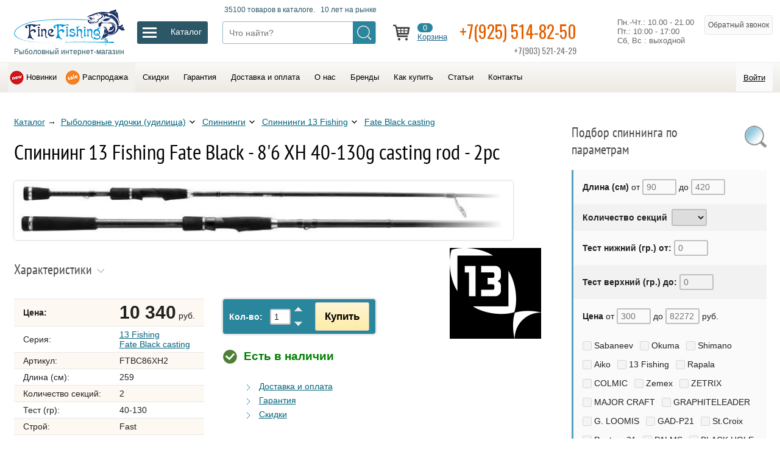

--- FILE ---
content_type: text/html; charset=utf-8
request_url: https://www.finefishing.ru/udilische-13-fishing-fate-black86-xh-40-130g-casting-rod2pc.htm
body_size: 117905
content:
<!doctype html>
<html lang="ru" prefix="og: //ogp.me/ns#">
    <head>
        <meta charset="utf-8">
        <title>Спиннинг 13 Fishing Fate Black - 8'6 XH 40-130g casting rod - 2pc — купить</title>

        <link rel="shortcut icon" href="/favicon.ico" sizes="16x16" type="image/x-icon">
        <link rel="apple-touch-icon" href="/img/favicon-76.png" sizes="76x76">
        <link rel="apple-touch-icon" href="/img/favicon-120.png" sizes="120x120">
        <link rel="apple-touch-icon" href="/img/favicon-152.png" sizes="152x152">
        <link rel="apple-touch-icon" href="/img/favicon-180.png" sizes="180x180">
        <link href="https://fonts.googleapis.com/css?family=Oswald" rel="stylesheet">

        <meta name="description" content="Вы можете купить Спиннинг 13 Fishing Fate Black - 8'6 XH 40-130g casting rod - 2pc с доставкой по Москве или России, позвонив по телефону 8(495)514-82-50. Описание, цена и технические характеристики.">
        <meta name="keywords" content="Спиннинг 13 Fishing Fate Black - 8'6 XH 40-130g casting rod - 2pc"/>

        <link rel="icon" href="/favicon.ico" type="image/x-icon">
        <link rel="canonical" href="https://www.finefishing.ru/udilische-13-fishing-fate-black86-xh-40-130g-casting-rod2pc.htm" />

        <meta property="og:site_name" content="Finefishing.ru - Рыболовный интернет-магазин" />
        <meta property="og:title" content="Спиннинг 13 Fishing Fate Black - 8'6 XH 40-130g casting rod - 2pc" />
        <meta property="og:description" content="Вы можете купить Спиннинг 13 Fishing Fate Black - 8'6 XH 40-130g casting rod - 2pc с доставкой по Москве или России, позвонив по телефону 8(495)514-82-50. Описание, цена и технические характеристики." />
        <meta property="og:url" content="https://www.finefishing.ru/udilische-13-fishing-fate-black86-xh-40-130g-casting-rod2pc.htm" />
        <meta property="og:type" content="article" />
        <meta property="og:image" content="/img/favicon-180.png" />

        <meta http-equiv="X-UA-Compatible" content="IE=edge">
        <meta name="SKYPE_TOOLBAR" content="SKYPE_TOOLBAR_PARSER_COMPATIBLE" />
        <meta name="viewport" content="width=device-width, initial-scale=1, maximum-scale=1, minimum-scale=1, user-scalable=no">

        <link rel="stylesheet" href="/css/style.css?tmp=20230108-1">

    </head>
    <body  oncopy="addLink();"  class="udilische-13-fishing-fate-black86-xh-40-130g-casting-rod2pc">

        <input id="alias" type="hidden" value="udilische-13-fishing-fate-black86-xh-40-130g-casting-rod2pc" />
        <input id="Seriya" type="hidden" value="" />
        <input id="page_num" type="hidden" value="" />

        <header>

            <div class="logo-line">
              <div class="cn">

                <div class="table w100">
                 <div class="table-row">

                   <div class="table-cell logo">
                      <a href='/'>
                       <img src="/img/logo-new.png">
                       <div>Рыболовный интернет-магазин</div>
                      </a>
                   </div>

                   <div class="table-cell drop_icon">
                      <div id="drop_but_label"><div></div></div>
                      <div id="drop_but">
                        <span>Каталог</span>
                      </div>
                   </div>

                   <div class="table-cell search">
                       <div id="search_label"><div>35100 товаров в каталоге.  &nbsp; 10 лет на рынке</div></div>
                       <div class="search_box">
                        <div class="search_button" onclick="search();"></div>
                        <input placeholder="Что найти?" id="search_key" value="">
                       </div>
                   </div>

                   <div class="table-cell top_icons">

                       <span data-link="/bag.htm" class="nolink icon_block icon_bag">
                            <span id="num">0</span>
                            <br><span class="link">Корзина</span>
                       </span>

                       <span data-link="/desire.htm" class="nolink display_none icon_bag icon_heart">
                            <span id="desire_num">0</span>
                            <br><span class="link">Мои желания</span>
                       </span>

                       <span href="tel:+79255148250" class="phone_block">
                          <a href="tel:+79255148250">+7(925) 514-82-50</a>
                          <span class="tel2">+7(903) 521-24-29</span>
                       </span>


                       <span id="time_block" class="time_block table-row">
                        Пн.-Чт.: 10.00 - 21.00<br>Пт.: 10:00 - 17:00<br>Сб, Вс : выходной
                       </span>


                       <span class="send_phone" id="call">Обратный звонок</span>
                       <div id="call_form" class="send_form">
                          <img class="close2" src="/img/close.png" alt="Закрыть">
                          <div class="otvet">
                          <p>Наш менеджер перезвонит Вам:</p>
                             <input type="text" class="phone" placeholder="Ваш телефон">
                             <textarea placeholder="Какой у вас вопрос?"></textarea>
                             <button id="send_call" class="big">Перезвоните мне</button>
                          </div>
                          <div class='otpusk'></div>
                          <p class="small">Ваши персональные данные надежно защищены. Нажимая на кнопку "Перезвоните мне", вы даете <span class="nolink" data-link="https://www.finefishing.ru/Soglasie-na-obrabotku-personalnyh-dannyh.htm">согласие на обработку персональных данных</span>.</p>
                       </div>


                   </div>

                 </div>
                 </div>

              </div>
              <div class="cn" id="drop_prev">
                  <div class="drop_menu">
                     <div class='sub' id='udilishcha'><div class='sub' id='spinningi'> <a href='/spinningi-sabaneev.htm' data-id='spinningi-sabaneev'>Sabaneev</a>  <a href='/Spinningi-Okuma.htm' data-id='Spinningi-Okuma'>Okuma</a>  <a href='/spinningi-shimano.htm' data-id='spinningi-shimano'>Shimano</a>  <a href='/Spinningi-Aiko.htm' data-id='Spinningi-Aiko'>Aiko</a>  <a href='/Spinningi-13-Fishing.htm' data-id='Spinningi-13-Fishing'>13 Fishing</a>  <a href='/Spinningi-Rapala.htm' data-id='Spinningi-Rapala'>Rapala</a>  <a href='/Spinningi-COLMIC.htm' data-id='Spinningi-COLMIC'>COLMIC</a>  <a href='/Spinningi-Zemex.htm' data-id='Spinningi-Zemex'>Zemex</a>  <a href='/Spinningi-ZETRIX.htm' data-id='Spinningi-ZETRIX'>ZETRIX</a>  <a href='/Spinningi-MAJOR-CRAFT.htm' data-id='Spinningi-MAJOR-CRAFT'>MAJOR CRAFT</a>  <a href='/Spinningi-GRAPHITELEADER.htm' data-id='Spinningi-GRAPHITELEADER'>GRAPHITELEADER</a>  <a href='/Spinningi-G-LOOMIS.htm' data-id='Spinningi-G-LOOMIS'>G. LOOMIS</a>  <a href='/Spinningi-GAD.htm' data-id='Spinningi-GAD'>GAD-P21</a>  <a href='/Spinningi-StCroix.htm' data-id='Spinningi-StCroix'>St.Croix</a>  <a href='/Spinningi-Pontoon21.htm' data-id='Spinningi-Pontoon21'>Pontoon21</a>  <a href='/Spinningi-PALMS.htm' data-id='Spinningi-PALMS'>PALMS</a>  <a href='/Spinningi-BLACK-HOLE.htm' data-id='Spinningi-BLACK-HOLE'>BLACK HOLE</a>  <a href='/Spinningi-Banax.htm' data-id='Spinningi-Banax'>Banax</a>  <a href='/Spinningi-MEGABASS.htm' data-id='Spinningi-MEGABASS'>MEGABASS</a>  <a href='/Spinningi-Daiko.htm' data-id='Spinningi-Daiko'>Daiko</a>  <a href='/Spinningi-Quantum.htm' data-id='Spinningi-Quantum'>Quantum</a>  <a href='/Spinningi-Lamiglas.htm' data-id='Spinningi-Lamiglas'>Lamiglas</a> </div> <a class="arrow" href='/spinningi.htm' data-id='spinningi'>Спиннинги</a> <div class='sub' id='mahovye'> <a href='/mahovye-udilishcha-sabaneev.htm' data-id='mahovye-udilishcha-sabaneev'>SABANEEV</a>  <a href='/Mahovye-udilishcha-COLMIC.htm' data-id='Mahovye-udilishcha-COLMIC'>COLMIC</a>  <a href='/Mahovye-udilischa-Maver.htm' data-id='Mahovye-udilischa-Maver'>Maver</a>  <a href='/Mahovye-udilischa-udochki-Okuma.htm' data-id='Mahovye-udilischa-udochki-Okuma'>Okuma</a>  <a href='/Mahovye-udilischa-Royal-Rods.htm' data-id='Mahovye-udilischa-Royal-Rods'>Royal Rods</a>  <a href='/Mahovye-udilishcha-Aiko.htm' data-id='Mahovye-udilishcha-Aiko'>Aiko</a>  <a href='/mahovye-udilishcha-shimano.htm' data-id='mahovye-udilishcha-shimano'>SHIMANO</a>  <a href='/Mahovye-udilishcha-BLACK-HOLE.htm' data-id='Mahovye-udilishcha-BLACK-HOLE'>BLACK HOLE</a>  <a href='/Mahovye-udilishcha-udochki-Briscola.htm' data-id='Mahovye-udilishcha-udochki-Briscola'>Briscola</a>  <a href='/Mahovye-udilishcha-Banax.htm' data-id='Mahovye-udilishcha-Banax'>Banax</a> </div> <a class="arrow" href='/mahovye.htm' data-id='mahovye'>Маховые удочки</a> <div class='sub' id='bolonskie'> <a href='/bolonskie-udilishcha-sabaneev.htm' data-id='bolonskie-udilishcha-sabaneev'>SABANEEV</a>  <a href='/Bolonskie-udilishcha-COLMIC.htm' data-id='Bolonskie-udilishcha-COLMIC'>COLMIC</a>  <a href='/Bolonskie-udilischa-udochki-Okuma.htm' data-id='Bolonskie-udilischa-udochki-Okuma'>Okuma</a>  <a href='/Bolonskie-udilischa-Maver.htm' data-id='Bolonskie-udilischa-Maver'>Maver</a>  <a href='/bolonskie-udilishcha-shimano.htm' data-id='bolonskie-udilishcha-shimano'>SHIMANO</a>  <a href='/Bolonskie-udilischa-Royal-Rods.htm' data-id='Bolonskie-udilischa-Royal-Rods'>Royal Rods</a>  <a href='/Bolonskie-udilishcha-Aiko.htm' data-id='Bolonskie-udilishcha-Aiko'>Aiko</a>  <a href='/Bolonskie-udilishcha-BLACK-HOLE.htm' data-id='Bolonskie-udilishcha-BLACK-HOLE'>BLACK HOLE</a>  <a href='/Bolonskie-udilishcha-Banax.htm' data-id='Bolonskie-udilishcha-Banax'>Banax</a>  <a href='/Bolonskie-udilishcha-udochki-Briscola.htm' data-id='Bolonskie-udilishcha-udochki-Briscola'>Briscola</a> </div> <a class="arrow" href='/bolonskie.htm' data-id='bolonskie'>Болонские удилища</a> <div class='sub' id='matchevye'> <a href='/matchevye-udilishcha-sabaneev.htm' data-id='matchevye-udilishcha-sabaneev'>SABANEEV</a>  <a href='/Matchevye-udilishcha-COLMIC.htm' data-id='Matchevye-udilishcha-COLMIC'>COLMIC</a>  <a href='/Matchevye-udilischa-udochki-Okuma.htm' data-id='Matchevye-udilischa-udochki-Okuma'>Okuma</a>  <a href='/Matchevye-udilishcha-udochki-MIDDY.htm' data-id='Matchevye-udilishcha-udochki-MIDDY'>MIDDY</a>  <a href='/Matchevye-udilischa-Browning.htm' data-id='Matchevye-udilischa-Browning'>Browning</a>  <a href='/matchevye-udilishcha-shimano.htm' data-id='matchevye-udilishcha-shimano'>SHIMANO</a>  <a href='/Matchevye-udilishcha-BLACK-HOLE.htm' data-id='Matchevye-udilishcha-BLACK-HOLE'>BLACK HOLE</a>  <a href='/Matchevye-udilishcha-Aiko.htm' data-id='Matchevye-udilishcha-Aiko'>Aiko</a>  <a href='/Matchevye-udilishcha-Banax.htm' data-id='Matchevye-udilishcha-Banax'>Banax</a>  <a href='/Matchevye-udilishcha-udochki-BRISCOLA.htm' data-id='Matchevye-udilishcha-udochki-BRISCOLA'>BRISCOLA</a> </div> <a class="arrow" href='/matchevye.htm' data-id='matchevye'>Матчевые удилища</a> <div class='sub' id='fidernye'> <a href='/fidery-sabaneev.htm' data-id='fidery-sabaneev'>SABANEEV</a>  <a href='/fidery-shimano.htm' data-id='fidery-shimano'>SHIMANO</a>  <a href='/Fidernye-udilishcha-i-pikery-COLMIC.htm' data-id='Fidernye-udilishcha-i-pikery-COLMIC'>COLMIC</a>  <a href='/Fidernye-udilishcha-fidery-i-pikery-MIDDY.htm' data-id='Fidernye-udilishcha-fidery-i-pikery-MIDDY'>MIDDY</a>  <a href='/Fidery-Zemex.htm' data-id='Fidery-Zemex'>Zemex</a>  <a href='/Fidery-Okuma.htm' data-id='Fidery-Okuma'>Okuma</a>  <a href='/Fidery-Browning.htm' data-id='Fidery-Browning'>Browning</a>  <a href='/Fidery-Maver.htm' data-id='Fidery-Maver'>Maver</a>  <a href='/Fidery-BRISCOLA.htm' data-id='Fidery-BRISCOLA'>BRISCOLA</a>  <a href='/Fidery-Aiko.htm' data-id='Fidery-Aiko'>Aiko</a>  <a href='/Fidery-Banax.htm' data-id='Fidery-Banax'>Banax</a>  <a href='/Fidery-Sensas.htm' data-id='Fidery-Sensas'>Sensas</a>  <a href='/Fidery-BLACK-HOLE.htm' data-id='Fidery-BLACK-HOLE'>BLACK HOLE</a> </div> <a class="arrow" href='/fidernye.htm' data-id='fidernye'>Фидеры</a> <div class='sub' id='karpovye'> <a href='/Karpovye-udilischa-udochki-Okuma.htm' data-id='Karpovye-udilischa-udochki-Okuma'>Okuma</a>  <a href='/karpovye-udilishcha-shimano.htm' data-id='karpovye-udilishcha-shimano'>SHIMANO</a>  <a href='/karpovye-udilishcha-sabaneev.htm' data-id='karpovye-udilishcha-sabaneev'>SABANEEV</a>  <a href='/Karpovye-udilishcha-udochki-30PLUS.htm' data-id='Karpovye-udilishcha-udochki-30PLUS'>30PLUS</a>  <a href='/Karpovye-udilischa-udochki-Zemex.htm' data-id='Karpovye-udilischa-udochki-Zemex'>Zemex</a>  <a href='/Karpovye-udilischa-Quantum.htm' data-id='Karpovye-udilischa-Quantum'>Quantum</a>  <a href='/Karpovye-udilischa-udochki-SONIK.htm' data-id='Karpovye-udilischa-udochki-SONIK'>SONIK</a>  <a href='/Karpovye-udilischa-udochki-AVID-CARP.htm' data-id='Karpovye-udilischa-udochki-AVID-CARP'>AVID CARP</a>  <a href='/Karpovye-udilishcha-BLACK-HOLE.htm' data-id='Karpovye-udilishcha-BLACK-HOLE'>BLACK HOLE</a>  <a href='/Karpovye-udilishcha-Aiko.htm' data-id='Karpovye-udilishcha-Aiko'>Aiko</a>  <a href='/Karpovye-udilishcha-Banax.htm' data-id='Karpovye-udilishcha-Banax'>Banax</a> </div> <a class="arrow" href='/karpovye.htm' data-id='karpovye'>Карповые удилища</a> <div class='sub' id='lodochnye'> <a href='/Lodochnyy-udilischa-Okuma.htm' data-id='Lodochnyy-udilischa-Okuma'>Okuma</a>  <a href='/lodochnye-udilishcha-shimano.htm' data-id='lodochnye-udilishcha-shimano'>SHIMANO</a>  <a href='/Lodochnye-udilishcha-udochki-COLMIC.htm' data-id='Lodochnye-udilishcha-udochki-COLMIC'>COLMIC</a>  <a href='/Lodochnye-udilischa-udochki-BLACK-HOLE.htm' data-id='Lodochnye-udilischa-udochki-BLACK-HOLE'>BLACK HOLE</a>  <a href='/Lodochnye-udilishcha-Banax.htm' data-id='Lodochnye-udilishcha-Banax'>Banax</a> </div> <a class="arrow" href='/lodochnye.htm' data-id='lodochnye'>Лодочные удилища</a> <div class='sub' id='kompaktnye-stc'> <a href='/udilishcha-kompaktnye-stc-shimano.htm' data-id='udilishcha-kompaktnye-stc-shimano'>SHIMANO</a> </div> <a class="arrow" href='/kompaktnye-stc.htm' data-id='kompaktnye-stc'>Компактные (STC) удилища</a> <div class='sub' id='forelevye'> <a href='/Forelevye-udilishcha-COLMIC.htm' data-id='Forelevye-udilishcha-COLMIC'>COLMIC</a>  <a href='/Forelevye-udilischa-Maver-.htm' data-id='Forelevye-udilischa-Maver-'>Maver</a>  <a href='/forelevyeudilishchashimano.htm' data-id='forelevyeudilishchashimano'>SHIMANO</a> </div> <a class="arrow" href='/forelevye.htm' data-id='forelevye'>Форелевые удилища</a> <div class='sub' id='serfovye'> <a href='/Syorfovye-udilischa-udochki-Okuma.htm' data-id='Syorfovye-udilischa-udochki-Okuma'>Okuma</a>  <a href='/serfovyeudilishchashimano.htm' data-id='serfovyeudilishchashimano'>SHIMANO</a>  <a href='/Serfovye-udilishcha-COLMIC.htm' data-id='Serfovye-udilishcha-COLMIC'>COLMIC</a>  <a href='/Syorfovye-udilischa-Maver.htm' data-id='Syorfovye-udilischa-Maver'>Maver</a> </div> <a class="arrow" href='/serfovye.htm' data-id='serfovye'>Сёрфовые удилища</a> <div class='sub' id='spetsializirovannye'> <a href='/Spetsializirovannye-udilischa-Black-Cat.htm' data-id='Spetsializirovannye-udilischa-Black-Cat'>Black Cat</a>  <a href='/spetsializirovannye-udilishcha-shimano.htm' data-id='spetsializirovannye-udilishcha-shimano'>SHIMANO</a> </div> <a class="arrow" href='/spetsializirovannye.htm' data-id='spetsializirovannye'>Специализированные удилища</a> <div class='sub' id='shtekernye'> <a href='/SHtekernye-udilishcha-COLMIC.htm' data-id='SHtekernye-udilishcha-COLMIC'>COLMIC</a>  <a href='/shtekery-sabaneev.htm' data-id='shtekery-sabaneev'>SABANEEV</a>  <a href='/SHtekernye-udilishcha-SHIMANO.htm' data-id='SHtekernye-udilishcha-SHIMANO'>SHIMANO</a> </div> <a class="arrow" href='/shtekernye.htm' data-id='shtekernye'>Штекерные удилища</a> <div class='sub' id='Nahlystovye-udilishcha-udochki'> <a href='/Nahlystovye-udilishcha-G-LOOMIS.htm' data-id='Nahlystovye-udilishcha-G-LOOMIS'>G. LOOMIS</a>  <a href='/Nahlystovye-udilishcha-VISION.htm' data-id='Nahlystovye-udilishcha-VISION'>VISION</a> </div> <a class="arrow" href='/Nahlystovye-udilishcha-udochki.htm' data-id='Nahlystovye-udilishcha-udochki'>Нахлыстовые удилища</a> </div> <a class="arrow" href='/udilishcha.htm' data-id='udilishcha'>Удилища (удочки)</a> <div class='sub' id='katushki'><div class='sub' id='bezinertsionnye'> <a href='/s-perednim-friktsionom.htm' data-id='s-perednim-friktsionom'>с передним фрикционом</a>  <a href='/s-zadnim-friktsionom.htm' data-id='s-zadnim-friktsionom'>с задним фрикционом</a>  <a href='/baitrunner.htm' data-id='baitrunner'>С системой Байтраннер</a>  <a href='/big-spool-surf.htm' data-id='big-spool-surf'>Карповые BIG SPOOL / SURF</a>  <a href='/mini1.htm' data-id='mini1'>Мини</a>  <a href='/spinning-sw.htm' data-id='spinning-sw'>Морские</a>  <a href='/Zapasnye-shpuli-dlya-katushek.htm' data-id='Zapasnye-shpuli-dlya-katushek'>Запасные шпули для катушек</a> </div> <a class="arrow" href='/bezinertsionnye.htm' data-id='bezinertsionnye'>Безынерционные катушки</a> <div class='sub' id='multiplikatornye'> <a href='/baytkastingovye.htm' data-id='baytkastingovye'>Байткастинговые</a>  <a href='/Multiplikatornye-katushki.htm' data-id='Multiplikatornye-katushki'>Мультипликаторные</a>  <a href='/mini.htm' data-id='mini'>Мини</a> </div> <a class="arrow" href='/multiplikatornye.htm' data-id='multiplikatornye'>Мультипликаторные катушки</a> <div class='sub' id='Smazka-dlya-katushek'> <a href='/Smazka-dlya-katushek-Shimano.htm' data-id='Smazka-dlya-katushek-Shimano'>Shimano</a>  <a href='/Smazka-dlya-katushek-Quantum.htm' data-id='Smazka-dlya-katushek-Quantum'>Quantum</a> </div> <a class="arrow" href='/Smazka-dlya-katushek.htm' data-id='Smazka-dlya-katushek'>Смазка для катушек</a> <div class='sub' id='Nahlystovye-katushki'> <a href='/Nahlystovye-katushki-VISION.htm' data-id='Nahlystovye-katushki-VISION'>VISION</a> </div> <a class="arrow" href='/Nahlystovye-katushki.htm' data-id='Nahlystovye-katushki'>Нахлыстовые катушки</a> </div> <a class="arrow" href='/katushki.htm' data-id='katushki'>Рыболовные катушки</a> <div class='sub' id='pletenye-shnury'> <a  href='/pletenye-shnury-sufix.htm' data-id='pletenye-shnury-sufix'>Sufix</a>  <a  href='/Pletenye-shnury-pletenka-COLMIC.htm' data-id='Pletenye-shnury-pletenka-COLMIC'>COLMIC</a>  <a  href='/Pletenye-shnury-pletenka-Maver.htm' data-id='Pletenye-shnury-pletenka-Maver'>Maver</a>  <a  href='/Pletenye-shnury-VARIVAS.htm' data-id='Pletenye-shnury-VARIVAS'>VARIVAS</a>  <a  href='/pletenye-shnury-power-pro.htm' data-id='pletenye-shnury-power-pro'>Power Pro</a>  <a  href='/Pletenye-shnury-pletenka-Browning.htm' data-id='Pletenye-shnury-pletenka-Browning'>Browning</a>  <a  href='/Pletenye-shnury-pletenka-SHIMANO.htm' data-id='Pletenye-shnury-pletenka-SHIMANO'>SHIMANO</a>  <a  href='/Pletenye-shnury-Black-Hole.htm' data-id='Pletenye-shnury-Black-Hole'>Black Hole</a>  <a  href='/Pletenye-shnury-pletenka-PB-PRODUCT.htm' data-id='Pletenye-shnury-pletenka-PB-PRODUCT'>PB PRODUCT</a> </div> <a class="arrow" href='/pletenye-shnury.htm' data-id='pletenye-shnury'>Плетеные шнуры</a> <div class='sub' id='leski'> <a  href='/leska-sufix.htm' data-id='leska-sufix'>Sufix</a>  <a  href='/Leska-COLMIC.htm' data-id='Leska-COLMIC'>COLMIC</a>  <a  href='/Leska-CRALUSSO-Kralusso.htm' data-id='Leska-CRALUSSO-Kralusso'>CRALUSSO</a>  <a  href='/Leska-Maver.htm' data-id='Leska-Maver'>Maver</a>  <a  href='/Leska-VARIVAS.htm' data-id='Leska-VARIVAS'>VARIVAS</a>  <a  href='/leska-shimano.htm' data-id='leska-shimano'>SHIMANO</a>  <a  href='/Leska-Quantum.htm' data-id='Leska-Quantum'>Quantum</a>  <a  href='/Leska-Browning.htm' data-id='Leska-Browning'>Browning</a>  <a  href='/Leska-Zebco.htm' data-id='Leska-Zebco'>Zebco</a>  <a  href='/Leska-karpovaya-PB-PRODUCT.htm' data-id='Leska-karpovaya-PB-PRODUCT'>PB PRODUCT</a> </div> <a class="arrow" href='/leski.htm' data-id='leski'>Рыболовная леска</a> <div class='sub' id='primanki'><div class='sub' id='Voblery'> <a href='/Voblery-Rapala.htm' data-id='Voblery-Rapala'>Rapala</a>  <a href='/Voblery-Storm.htm' data-id='Voblery-Storm'>Storm</a>  <a href='/Voblery-HERAKLES.htm' data-id='Voblery-HERAKLES'>HERAKLES</a>  <a href='/Voblery-ZipBaits.htm' data-id='Voblery-ZipBaits'>ZipBaits</a>  <a href='/Voblery-Megabass.htm' data-id='Voblery-Megabass'>Megabass</a>  <a href='/Voblery-Pontoon21.htm' data-id='Voblery-Pontoon21'>Pontoon21</a>  <a href='/Voblery-DUO.htm' data-id='Voblery-DUO'>DUO</a>  <a href='/IMA.htm' data-id='IMA'>IMA</a>  <a href='/Voblery-ANRES.htm' data-id='Voblery-ANRES'>ANRES</a>  <a href='/Voblery-OSP.htm' data-id='Voblery-OSP'>OSP</a>  <a href='/Morskie-voblery-Williamson.htm' data-id='Morskie-voblery-Williamson'>Williamson</a>  <a href='/Voblery-ITUMO.htm' data-id='Voblery-ITUMO'>ITUMO</a>  <a href='/Voblery-Liberty.htm' data-id='Voblery-Liberty'>Liberty</a>  <a href='/Voblery-Luhr-Jensen.htm' data-id='Voblery-Luhr-Jensen'>Luhr Jensen</a> </div> <a class="arrow" href='/Voblery.htm' data-id='Voblery'>Воблеры</a> <div class='sub' id='Nezatseplyayki'> <a href='/Nezatseplyayki-Rapala.htm' data-id='Nezatseplyayki-Rapala'>Rapala</a>  <a href='/Nezatseplyayki-BLUE-FOX.htm' data-id='Nezatseplyayki-BLUE-FOX'>BLUE FOX</a> </div> <a class="arrow" href='/Nezatseplyayki.htm' data-id='Nezatseplyayki'>Незацепляйки</a> <div class='sub' id='Blesny'> <a href='/Blesny-BLUE-FOX.htm' data-id='Blesny-BLUE-FOX'>BLUE FOX</a>  <a href='/Blesny-LUHR-JENSEN.htm' data-id='Blesny-LUHR-JENSEN'>LUHR JENSEN</a>  <a href='/Blesny-HERAKLES.htm' data-id='Blesny-HERAKLES'>HERAKLES</a>  <a href='/Blesny-ILBA.htm' data-id='Blesny-ILBA'>ILBA</a>  <a href='/Blesny-Rapala.htm' data-id='Blesny-Rapala'>Rapala</a>  <a href='/Blesny-Quantum.htm' data-id='Blesny-Quantum'>Quantum</a>  <a href='/Morskie-blesny-Williamson.htm' data-id='Morskie-blesny-Williamson'>Williamson</a>  <a href='/Blesny-Storm.htm' data-id='Blesny-Storm'>Storm</a> </div> <a class="arrow" href='/Blesny.htm' data-id='Blesny'>Блесны</a> <div class='sub' id='Myagkie-primanki'> <a href='/Myagkie-primanki-Storm.htm' data-id='Myagkie-primanki-Storm'>Storm</a>  <a href='/Myagkie-primanki-HERAKLES.htm' data-id='Myagkie-primanki-HERAKLES'>HERAKLES</a>  <a href='/Myagkie-primanki-MEGABASS.htm' data-id='Myagkie-primanki-MEGABASS'>MEGABASS</a>  <a href='/Gotovye-osnastki-HAYABUSA.htm' data-id='Gotovye-osnastki-HAYABUSA'>HAYABUSA</a>  <a href='/Myagkie-primanki-Stonfo.htm' data-id='Myagkie-primanki-Stonfo'>Stonfo</a> </div> <a class="arrow" href='/Myagkie-primanki.htm' data-id='Myagkie-primanki'>Мягкие</a> <div class='sub' id='Zimnie-blesny-i-balansiry'> <a href='/Zimnie-blesny-i-balansiry-Rapala.htm' data-id='Zimnie-blesny-i-balansiry-Rapala'>Rapala</a> </div> <a class="arrow" href='/Zimnie-blesny-i-balansiry.htm' data-id='Zimnie-blesny-i-balansiry'>Зимние блесны и балансиры</a> <div class='sub' id='Aksessuary-dlya-trollinga'> <a href='/Aksessuary-dlya-trollinga-LUHR-JENSEN.htm' data-id='Aksessuary-dlya-trollinga-LUHR-JENSEN'>LUHR JENSEN</a> </div> <a class="arrow" href='/Aksessuary-dlya-trollinga.htm' data-id='Aksessuary-dlya-trollinga'>Аксессуары для троллинга</a> <div class='sub' id='Forelevaya-pasta'> <a href='/Forelevaya-pasta-DYNAMITE-BAITS.htm' data-id='Forelevaya-pasta-DYNAMITE-BAITS'>DYNAMITE BAITS</a>  <a href='/Forelevaya-pasta-Berkley.htm' data-id='Forelevaya-pasta-Berkley'>Berkley</a>  <a href='/Forelevaya-pasta-Quantum.htm' data-id='Forelevaya-pasta-Quantum'>Quantum</a> </div> <a class="arrow" href='/Forelevaya-pasta.htm' data-id='Forelevaya-pasta'>Форелевая паста</a> <div class='sub' id='Prikormka-aromatizatory-boyly-i-tp'> <a href='/Prikormka-aromatizatory-boyly-i-tp-Browning.htm' data-id='Prikormka-aromatizatory-boyly-i-tp-Browning'>Browning</a>  <a href='/Aromatizatory-boyly-Cralusso.htm' data-id='Aromatizatory-boyly-Cralusso'>Cralusso</a>  <a href='/Prikormka-aromatizatory-boyly-i-tp-Dynamite-Baits.htm' data-id='Prikormka-aromatizatory-boyly-i-tp-Dynamite-Baits'>Dynamite Baits</a> </div> <a class="arrow" href='/Prikormka-aromatizatory-boyly-i-tp.htm' data-id='Prikormka-aromatizatory-boyly-i-tp'>Прикормка, ароматизаторы, бойлы и т.п.</a> </div> <a class="arrow" href='/primanki.htm' data-id='primanki'>Приманки (воблеры, блесна, балансиры ...)</a> <div class='sub' id='sumki-yashchiki-korobki-chehly'> <a  href='/Nedorogie-sumki-dlya-rybalki.htm' data-id='Nedorogie-sumki-dlya-rybalki'>Недорогие и эксклюзивные</a>  <a  href='/korobki-i-yashchiki-plano.htm' data-id='korobki-i-yashchiki-plano'>PLANO</a>  <a  href='/sumki-rapala.htm' data-id='sumki-rapala'>Rapala</a>  <a  href='/Tubusy-Sabaneev.htm' data-id='Tubusy-Sabaneev'>Sabaneev</a>  <a  href='/Sumki-yashchiki-korobki-chehly-i-tubusy-COLMIC.htm' data-id='Sumki-yashchiki-korobki-chehly-i-tubusy-COLMIC'>COLMIC</a>  <a  href='/Sumki-korobki-chehly-i-tubusy-MIDDY.htm' data-id='Sumki-korobki-chehly-i-tubusy-MIDDY'>MIDDY</a>  <a  href='/Stoliki-korobki-konteynery-i-zonty-Stonfo.htm' data-id='Stoliki-korobki-konteynery-i-zonty-Stonfo'>Stonfo</a>  <a  href='/chehly-i-sumki-shimano.htm' data-id='chehly-i-sumki-shimano'>SHIMANO</a>  <a  href='/Korobki-i-sumki-Browning.htm' data-id='Korobki-i-sumki-Browning'>Browning</a>  <a  href='/Korobki-i-tubusy-dlya-poplavkov-Zebco.htm' data-id='Korobki-i-tubusy-dlya-poplavkov-Zebco'>Zebco</a>  <a  href='/Sumki-Quantum.htm' data-id='Sumki-Quantum'>Quantum</a>  <a  href='/PLANO-dlya-ohoty.htm' data-id='PLANO-dlya-ohoty'>PLANO для охоты</a>  <a  href='/Sumki-yaschiki-korobki-chehly-i-tubusy-Maver.htm' data-id='Sumki-yaschiki-korobki-chehly-i-tubusy-Maver'>Maver</a>  <a  href='/Vedra-Dynamite-Baits.htm' data-id='Vedra-Dynamite-Baits'>Dynamite Baits</a>  <a  href='/Sumki-i-ryukzaki-SONIK.htm' data-id='Sumki-i-ryukzaki-SONIK'>SONIK</a>  <a  href='/Sumki-i-chehly-WYCHWOOD.htm' data-id='Sumki-i-chehly-WYCHWOOD'>WYCHWOOD</a>  <a  href='/Koshelki-dlya-blesen-ILBA.htm' data-id='Koshelki-dlya-blesen-ILBA'>ILBA</a>  <a  href='/Tubusy-Pontoon21.htm' data-id='Tubusy-Pontoon21'>Pontoon21</a>  <a  href='/Sumki-i-chehly-GLOOMIS.htm' data-id='Sumki-i-chehly-GLOOMIS'>G. LOOMIS</a>  <a  href='/Chehly-GARDNER.htm' data-id='Chehly-GARDNER'>GARDNER</a>  <a  href='/Tubusy-kofry-futlyary-i-chehly-Acropolis.htm' data-id='Tubusy-kofry-futlyary-i-chehly-Acropolis'>Acropolis</a> </div> <a class="arrow" href='/sumki-yashchiki-korobki-chehly.htm' data-id='sumki-yashchiki-korobki-chehly'>Сумки, ящики, коробки, чехлы и тубусы</a> <div class='sub' id='Osnastka'><div class='sub' id='Fidernye-kormushki'> <a href='/Fidernye-kormushki-CRALUSSO-Kralusso.htm' data-id='Fidernye-kormushki-CRALUSSO-Kralusso'>CRALUSSO</a>  <a href='/Fidernye-kormushki-MIDDY.htm' data-id='Fidernye-kormushki-MIDDY'>MIDDY</a>  <a href='/Fidernye-kormushki-Stonfo.htm' data-id='Fidernye-kormushki-Stonfo'>Stonfo</a>  <a href='/Fidernye-kormushki-COLMIC.htm' data-id='Fidernye-kormushki-COLMIC'>COLMIC</a>  <a href='/Fidernye-kormushki-Megateks.htm' data-id='Fidernye-kormushki-Megateks'>Мегатекс</a>  <a href='/Fidernye-kormushki-Browning.htm' data-id='Fidernye-kormushki-Browning'>Browning</a>  <a href='/Fidernye-kormushki-VEGaS.htm' data-id='Fidernye-kormushki-VEGaS'>VEGaS</a>  <a href='/Fidernye-kormushki-Maver.htm' data-id='Fidernye-kormushki-Maver'>Maver</a>  <a href='/Kormushki-dlya-rybalki.htm' data-id='Kormushki-dlya-rybalki'>Эксклюзив</a> </div> <a class="arrow" href='/Fidernye-kormushki.htm' data-id='Fidernye-kormushki'>Фидерные кормушки</a> <div class='sub' id='Gruzy'> <a href='/Gruzila-i-olivki-COLMIC.htm' data-id='Gruzila-i-olivki-COLMIC'>COLMIC</a>  <a href='/Gruzila-CRALUSSO-Kralusso.htm' data-id='Gruzila-CRALUSSO-Kralusso'>CRALUSSO</a>  <a href='/Svintsovaya-lenta.htm' data-id='Svintsovaya-lenta'>Свинцовая лента</a>  <a href='/Myagkie-gruzila.htm' data-id='Myagkie-gruzila'>Мягкие грузила (Мягкий свинец)</a>  <a href='/Gruzila-i-olivki-Maver.htm' data-id='Gruzila-i-olivki-Maver'>Maver</a>  <a href='/Gruza-Browning.htm' data-id='Gruza-Browning'>Browning</a>  <a href='/Gruzila-CARP-SPIRIT.htm' data-id='Gruzila-CARP-SPIRIT'>CARP SPIRIT</a>  <a href='/Cheburashki-razbornye-Mikro.htm' data-id='Cheburashki-razbornye-Mikro'>Чебурашки разборные Микро</a>  <a href='/Razbornye-cheburashki.htm' data-id='Razbornye-cheburashki'>Разборные чебурашки</a>  <a href='/Gruzila-dlya-otvodnogo-povodka-TSilindr.htm' data-id='Gruzila-dlya-otvodnogo-povodka-TSilindr'>Грузила для отводного поводка Цилиндр</a>  <a href='/Gruzila-dlya-otvodnogo-povodka-Banan.htm' data-id='Gruzila-dlya-otvodnogo-povodka-Banan'>Грузила для отводного поводка Банан</a>  <a href='/Zimnie-dzhig-golovki-na-kryuchkah-Gamakatsu.htm' data-id='Zimnie-dzhig-golovki-na-kryuchkah-Gamakatsu'>Зимние джиг головки на крючках Gamakatsu</a>  <a href='/Forelevyy-dzhig-bez-yubki-Tabletka-na-kryuchkah-Gamakatsu.htm' data-id='Forelevyy-dzhig-bez-yubki-Tabletka-na-kryuchkah-Gamakatsu'>Форелевый джиг без юбки, Таблетка на крючках Gamakatsu</a> </div> <a class="arrow" href='/Gruzy.htm' data-id='Gruzy'>Грузы</a> <div class='sub' id='Poplavki'> <a href='/Poplavki-COLMIC.htm' data-id='Poplavki-COLMIC'>COLMIC</a>  <a href='/Poplavki-CRALUSSO.htm' data-id='Poplavki-CRALUSSO'>CRALUSSO</a>  <a href='/Svetyaschiesya-poplavki-na-batareyke.htm' data-id='Svetyaschiesya-poplavki-na-batareyke'>Светящиеся поплавки</a>  <a href='/Poplavki-Stonfo.htm' data-id='Poplavki-Stonfo'>Stonfo</a>  <a href='/Poplavki-Maver.htm' data-id='Poplavki-Maver'>Maver</a>  <a href='/Poplavki-Artax.htm' data-id='Poplavki-Artax'>Artax</a>  <a href='/Poplavki-MIDDY.htm' data-id='Poplavki-MIDDY'>MIDDY</a>  <a href='/Poplavki-Browning.htm' data-id='Poplavki-Browning'>Browning</a>  <a href='/Poplavki-dlya-lovli-soma-Black-Cat.htm' data-id='Poplavki-dlya-lovli-soma-Black-Cat'>Black Cat</a> </div> <a class="arrow" href='/Poplavki.htm' data-id='Poplavki'>Поплавки</a> <div class='sub' id='Kryuchki'> <a href='/Klassicheskie-kryuchki.htm' data-id='Klassicheskie-kryuchki'>Классические</a>  <a href='/Karpovye-kryuchki.htm' data-id='Karpovye-kryuchki'>Карповые</a>  <a href='/Mushinye-kryuchki.htm' data-id='Mushinye-kryuchki'>Мушиные</a>  <a href='/Ofsetnye-kryuchki.htm' data-id='Ofsetnye-kryuchki'>Офсетные</a>  <a href='/Troyniki.htm' data-id='Troyniki'>Тройники</a>  <a href='/Dvoyniki.htm' data-id='Dvoyniki'>Двойники</a>  <a href='/Tehnologicheskaya-upakovka.htm' data-id='Tehnologicheskaya-upakovka'>Технологическая упаковка</a> </div> <a class="arrow" href='/Kryuchki.htm' data-id='Kryuchki'>Крючки</a> <div class='sub' id='Povodki'> <a href='/Povodki-VMC.htm' data-id='Povodki-VMC'>VMC</a>  <a href='/Povodki-COLMIC.htm' data-id='Povodki-COLMIC'>COLMIC</a>  <a href='/Povodki-MIDDY.htm' data-id='Povodki-MIDDY'>MIDDY</a>  <a href='/Povodki-Browning.htm' data-id='Povodki-Browning'>Browning</a>  <a href='/Povodki-Quantum.htm' data-id='Povodki-Quantum'>Quantum</a>  <a href='/Karpovye-povodki-Carp-Spirit.htm' data-id='Karpovye-povodki-Carp-Spirit'>Carp Spirit</a>  <a href='/Povodki-RAPALA.htm' data-id='Povodki-RAPALA'>RAPALA</a> </div> <a class="arrow" href='/Povodki.htm' data-id='Povodki'>Поводки</a> <div class='sub' id='Rezina-dlya-fidernogo-amortizatora-Feeder-gum'> <a href='/Rezina-dlya-fidernogo-amortizatora-Feeder-gum-CRALUSSO.htm' data-id='Rezina-dlya-fidernogo-amortizatora-Feeder-gum-CRALUSSO'>CRALUSSO</a>  <a href='/Rezina-dlya-fidernogo-amortizatora-Feeder-gum-Maver.htm' data-id='Rezina-dlya-fidernogo-amortizatora-Feeder-gum-Maver'>Maver</a>  <a href='/Rezina-dlya-fidernogo-amortizatora-Feeder-gum-Browning.htm' data-id='Rezina-dlya-fidernogo-amortizatora-Feeder-gum-Browning'>Browning</a> </div> <a class="arrow" href='/Rezina-dlya-fidernogo-amortizatora-Feeder-gum.htm' data-id='Rezina-dlya-fidernogo-amortizatora-Feeder-gum'>Резина для фидерного амортизатора (Feeder gum)</a> <div class='sub' id='Vertlyugi'> <a href='/Vertlyugi-COLMIC.htm' data-id='Vertlyugi-COLMIC'>COLMIC</a>  <a href='/Vertlyugi-VMC.htm' data-id='Vertlyugi-VMC'>VMC</a>  <a href='/Eksklyuzivnye-vertlyugi.htm' data-id='Eksklyuzivnye-vertlyugi'>Эксклюзив</a>  <a href='/Vertlyugi-Artax.htm' data-id='Vertlyugi-Artax'>Artax</a>  <a href='/Vertlyugi-RAPALA.htm' data-id='Vertlyugi-RAPALA'>RAPALA</a>  <a href='/Vertlyugi-dlya-lovli-soma-Black-Cat.htm' data-id='Vertlyugi-dlya-lovli-soma-Black-Cat'>Black Cat</a> </div> <a class="arrow" href='/Vertlyugi.htm' data-id='Vertlyugi'>Вертлюги</a> <div class='sub' id='Zavodnye-koltsa'> <a href='/Zavodnye-koltsa-COLMIC.htm' data-id='Zavodnye-koltsa-COLMIC'>COLMIC</a>  <a href='/Zavodnye-koltsa-VMC.htm' data-id='Zavodnye-koltsa-VMC'>VMC</a>  <a href='/Zavodnye-koltsa-RAPALA.htm' data-id='Zavodnye-koltsa-RAPALA'>RAPALA</a> </div> <a class="arrow" href='/Zavodnye-koltsa.htm' data-id='Zavodnye-koltsa'>Заводные кольца</a> <div class='sub' id='Vertlyugi-c-zastezhkoy'> <a href='/Vertlyugi-c-zastezhkoy-COLMIC.htm' data-id='Vertlyugi-c-zastezhkoy-COLMIC'>COLMIC</a>  <a href='/Vertlyugi-c-zastezhkoy-VMC.htm' data-id='Vertlyugi-c-zastezhkoy-VMC'>VMC</a>  <a href='/Vertlyugi-c-zastezhkoy-MIDDY.htm' data-id='Vertlyugi-c-zastezhkoy-MIDDY'>MIDDY</a>  <a href='/Zastezhki-Stonfo.htm' data-id='Zastezhki-Stonfo'>Stonfo</a>  <a href='/Zastezhki-CRALUSSO.htm' data-id='Zastezhki-CRALUSSO'>CRALUSSO</a>  <a href='/Eksklyuzivnye-zastezhki.htm' data-id='Eksklyuzivnye-zastezhki'>Эксклюзив</a>  <a href='/Vertlyugi-c-zastezhkoy-Artax.htm' data-id='Vertlyugi-c-zastezhkoy-Artax'>Artax</a>  <a href='/Vertlyugi-s-karabinom-dlya-lovli-soma-Black-Cat.htm' data-id='Vertlyugi-s-karabinom-dlya-lovli-soma-Black-Cat'>Black Cat</a>  <a href='/Vertlyugi-c-zastezhkoy-Rapala.htm' data-id='Vertlyugi-c-zastezhkoy-Rapala'>Rapala</a> </div> <a class="arrow" href='/Vertlyugi-c-zastezhkoy.htm' data-id='Vertlyugi-c-zastezhkoy'>Вертлюги c застежкой, карабины</a> <div class='sub' id='Konnektory-dlya-udilishch'> <a href='/Konnektory-dlya-udilishch-Stonfo.htm' data-id='Konnektory-dlya-udilishch-Stonfo'>Stonfo</a> </div> <a class="arrow" href='/Konnektory-dlya-udilishch.htm' data-id='Konnektory-dlya-udilishch'>Коннекторы</a> <div class='sub' id='Stopory-na-lesku'> <a href='/Stopory-na-lesku-COLMIC.htm' data-id='Stopory-na-lesku-COLMIC'>COLMIC</a>  <a href='/Stopory-Stonfo.htm' data-id='Stopory-Stonfo'>Stonfo</a>  <a href='/Stopory-na-lesku-MIDDY.htm' data-id='Stopory-na-lesku-MIDDY'>MIDDY</a>  <a href='/Stopory-i-zaschita-uzla-CRALUSSO.htm' data-id='Stopory-i-zaschita-uzla-CRALUSSO'>CRALUSSO</a>  <a href='/Nedorogie-stopory.htm' data-id='Nedorogie-stopory'>Недорогие</a>  <a href='/Stopory-na-lesku-Browning.htm' data-id='Stopory-na-lesku-Browning'>Browning</a>  <a href='/Stopory-na-lesku-Zebco.htm' data-id='Stopory-na-lesku-Zebco'>Zebco</a> </div> <a class="arrow" href='/Stopory-na-lesku.htm' data-id='Stopory-na-lesku'>Стопоры и защита узла</a> <div class='sub' id='Obzhimnye-trubochki-i-kembriki'> <a href='/Obzhimnye-trubochki-i-kembriki-COLMIC.htm' data-id='Obzhimnye-trubochki-i-kembriki-COLMIC'>COLMIC</a>  <a href='/Kembriki-CRALUSSO.htm' data-id='Kembriki-CRALUSSO'>CRALUSSO</a>  <a href='/Kembriki-Stonfo.htm' data-id='Kembriki-Stonfo'>Stonfo</a>  <a href='/Zashchita-vertlyuga-MIDDY.htm' data-id='Zashchita-vertlyuga-MIDDY'>MIDDY</a> </div> <a class="arrow" href='/Obzhimnye-trubochki-i-kembriki.htm' data-id='Obzhimnye-trubochki-i-kembriki'>Обжимные трубочки и кембрики</a> <div class='sub' id='Koltsa-dlya-nasadki-derzhateli-boylov'> <a href='/Koltsa-dlya-nasadki-derzhateli-boylov-CRALUSSO.htm' data-id='Koltsa-dlya-nasadki-derzhateli-boylov-CRALUSSO'>CRALUSSO</a>  <a href='/Koltsa-dlya-nasadki-derzhateli-boylov-Stonfo.htm' data-id='Koltsa-dlya-nasadki-derzhateli-boylov-Stonfo'>Stonfo</a>  <a href='/Koltsa-dlya-nasadki-derzhateli-boylov-Browning.htm' data-id='Koltsa-dlya-nasadki-derzhateli-boylov-Browning'>Browning</a>  <a href='/Koltsa-dlya-nasadki-krepleniya-pelletsaderzhateli-boylov.htm' data-id='Koltsa-dlya-nasadki-krepleniya-pelletsaderzhateli-boylov'>Эксклюзив</a> </div> <a class="arrow" href='/Koltsa-dlya-nasadki-derzhateli-boylov.htm' data-id='Koltsa-dlya-nasadki-derzhateli-boylov'>Кольца для насадки, держатели бойлов</a> <div class='sub' id='Bezopasnye-klipsy-dlya-gruzil'> <a href='/Bezopasnye-klipsy-dlya-gruzil-CRALUSSO.htm' data-id='Bezopasnye-klipsy-dlya-gruzil-CRALUSSO'>CRALUSSO</a>  <a href='/Bezopasnye-klipsy-dlya-gruzil-STONFO.htm' data-id='Bezopasnye-klipsy-dlya-gruzil-STONFO'>STONFO</a>  <a href='/Bezopasnye-klipsy-dlya-gruzil-30PLUS.htm' data-id='Bezopasnye-klipsy-dlya-gruzil-30PLUS'>30PLUS</a> </div> <a class="arrow" href='/Bezopasnye-klipsy-dlya-gruzil.htm' data-id='Bezopasnye-klipsy-dlya-gruzil'>Безопасные клипсы для грузил</a> <div class='sub' id='SHtekernaya-rezina'> <a href='/SHtekernaya-rezina-COLMIC.htm' data-id='SHtekernaya-rezina-COLMIC'>COLMIC</a>  <a href='/SHtekernaya-rezina-MIDDY.htm' data-id='SHtekernaya-rezina-MIDDY'>MIDDY</a>  <a href='/Maver-1.htm' data-id='Maver-1'>Maver</a> </div> <a class="arrow" href='/SHtekernaya-rezina.htm' data-id='SHtekernaya-rezina'>Штекерная резина</a> <div class='sub' id='Meshki-PVA'> <a href='/PVA-PVA-pakety.htm' data-id='PVA-PVA-pakety'>Недорогие</a>  <a href='/Pakety-i-nitki-PVA-Stonfo.htm' data-id='Pakety-i-nitki-PVA-Stonfo'>Stonfo</a>  <a href='/PVA-materialy-CARP-SPIRIT.htm' data-id='PVA-materialy-CARP-SPIRIT'>CARP SPIRIT</a>  <a href='/Meshki-PVA-MIDDY.htm' data-id='Meshki-PVA-MIDDY'>MIDDY</a>  <a href='/Pakety-i-niti-PVA-Ouantum.htm' data-id='Pakety-i-niti-PVA-Ouantum'>Quantum</a> </div> <a class="arrow" href='/Meshki-PVA.htm' data-id='Meshki-PVA'>Мешки. пакеты и материалы из PVA (ПВА)</a> <div class='sub' id='Protivozakruchivateli'> <a href='/Protivozakruchivateli-Stonfo.htm' data-id='Protivozakruchivateli-Stonfo'>Stonfo</a>  <a href='/Eksklyuzivnye-protivozakruchivateli.htm' data-id='Eksklyuzivnye-protivozakruchivateli'>Эксклюзивные противозакручиватели</a> </div> <a class="arrow" href='/Protivozakruchivateli.htm' data-id='Protivozakruchivateli'>Противозакручиватели</a> <div class='sub' id='Karpovye-osnastki'> <a href='/Karpovye-osnastki-Stonfo.htm' data-id='Karpovye-osnastki-Stonfo'>Stonfo</a> </div> <a class="arrow" href='/Karpovye-osnastki.htm' data-id='Karpovye-osnastki'>Карповые оснастки</a> <div class='sub' id='Bombardy-poplavki-sbirulino'> <a href='/Bombardy-poplavki-sbirulino-COLMIC.htm' data-id='Bombardy-poplavki-sbirulino-COLMIC'>COLMIC</a>  <a href='/Bombardy-poplavki-sbirulino-Quantum.htm' data-id='Bombardy-poplavki-sbirulino-Quantum'>Quantum</a> </div> <a class="arrow" href='/Bombardy-poplavki-sbirulino.htm' data-id='Bombardy-poplavki-sbirulino'>Бомбарды (поплавки сбирулино)</a> <div class='sub' id='Fidernye-osnastki'> <a href='/Fidernye-osnastki-dlya-rybalki-Browning.htm' data-id='Fidernye-osnastki-dlya-rybalki-Browning'>Browning</a> </div> <a class="arrow" href='/Fidernye-osnastki.htm' data-id='Fidernye-osnastki'>Фидерные оснастки</a> <div class='sub' id='AKSESSUARY-dlya-KARPOVYH-OSNASTOK'> <a href='/AKSESSUARY-dlya-KARPOVYH-OSNASTOK-AVID-CARP.htm' data-id='AKSESSUARY-dlya-KARPOVYH-OSNASTOK-AVID-CARP'>AVID CARP</a>  <a href='/AKSESSUARY-dlya-KARPOVYH-OSNASTOK-GARDNER.htm' data-id='AKSESSUARY-dlya-KARPOVYH-OSNASTOK-GARDNER'>GARDNER</a>  <a href='/AKSESSUARY-dlya-KARPOVYH-OSNASTOK-PB-PRODUCT.htm' data-id='AKSESSUARY-dlya-KARPOVYH-OSNASTOK-PB-PRODUCT'>PB PRODUCT</a> </div> <a class="arrow" href='/AKSESSUARY-dlya-KARPOVYH-OSNASTOK.htm' data-id='AKSESSUARY-dlya-KARPOVYH-OSNASTOK'>АКСЕССУАРЫ для КАРПОВЫХ ОСНАСТОК</a>  <a  href='/Rybolovnye-primanki-Megateks.htm' data-id='Rybolovnye-primanki-Megateks'>Рыболовные приманки Мегатекс</a> <div class='sub' id='Rakety-zakormochnye'> <a href='/Rakety-zakormochnye-CARP-SPIRIT.htm' data-id='Rakety-zakormochnye-CARP-SPIRIT'>CARP SPIRIT</a> </div> <a class="arrow" href='/Rakety-zakormochnye.htm' data-id='Rakety-zakormochnye'>Ракеты закормочные</a> </div> <a class="arrow" href='/Osnastka.htm' data-id='Osnastka'>Оснастка</a> <div class='sub' id='Aksessuary-dlya-rybalki'><div class='sub' id='Instrumenty-dlya-rybalki'> <a href='/Instrumenty-dlya-rybalki-Rapala.htm' data-id='Instrumenty-dlya-rybalki-Rapala'>Rapala</a>  <a href='/Instrumenty-dlya-rybalki-COLMIC.htm' data-id='Instrumenty-dlya-rybalki-COLMIC'>COLMIC</a>  <a href='/Nedorogie-instrumenty.htm' data-id='Nedorogie-instrumenty'>Эксклюзивные и недорогие</a>  <a href='/Instrumenty-dlya-rybalki-STONFO.htm' data-id='Instrumenty-dlya-rybalki-STONFO'>STONFO</a>  <a href='/Instrumenty-dlya-rybalki-Megateks.htm' data-id='Instrumenty-dlya-rybalki-Megateks'>Мегатекс</a>  <a href='/Instrumenty-dlya-rybalki-HERAKLES.htm' data-id='Instrumenty-dlya-rybalki-HERAKLES'>HERAKLES</a>  <a href='/Instrumenty-dlya-rybalki-CRALUSSO-Kralusso.htm' data-id='Instrumenty-dlya-rybalki-CRALUSSO-Kralusso'>CRALUSSO</a>  <a href='/Instrumenty-dlya-rybalki-Browning.htm' data-id='Instrumenty-dlya-rybalki-Browning'>Browning</a>  <a href='/Instrumenty-dlya-rybalki-Dynamite-Baits.htm' data-id='Instrumenty-dlya-rybalki-Dynamite-Baits'>Dynamite Baits</a>  <a href='/Instrumenty-dlya-rybalki-MIDDY.htm' data-id='Instrumenty-dlya-rybalki-MIDDY'>MIDDY</a>  <a href='/Instrumenty-dlya-rybalki-Zebco.htm' data-id='Instrumenty-dlya-rybalki-Zebco'>Zebco</a>  <a href='/Instrumenty-dlya-rybalki-Quantum.htm' data-id='Instrumenty-dlya-rybalki-Quantum'>Quantum</a>  <a href='/Instrumenty-dlya-rybalki-Black-Cat.htm' data-id='Instrumenty-dlya-rybalki-Black-Cat'>Black Cat</a> </div> <a class="arrow" href='/Instrumenty-dlya-rybalki.htm' data-id='Instrumenty-dlya-rybalki'>Инструменты</a> <div class='sub' id='Elektoronnye-vesy-i-bezmeny'> <a href='/Elektoronnye-vesy-i-bezmeny-Rapala.htm' data-id='Elektoronnye-vesy-i-bezmeny-Rapala'>Rapala</a>  <a href='/Elektoronnye-vesy-COLMIC.htm' data-id='Elektoronnye-vesy-COLMIC'>COLMIC</a>  <a href='/Bezmeny-Stonfo.htm' data-id='Bezmeny-Stonfo'>Stonfo</a>  <a href='/Elektoronnye-vesy-i-bezmeny-Browning.htm' data-id='Elektoronnye-vesy-i-bezmeny-Browning'>Browning</a> </div> <a class="arrow" href='/Elektoronnye-vesy-i-bezmeny.htm' data-id='Elektoronnye-vesy-i-bezmeny'>Весы</a> <div class='sub' id='Fonari'> <a href='/Eksklyuzivnye-fonari.htm' data-id='Eksklyuzivnye-fonari'>Эксклюзив</a>  <a href='/Fonari-Praktik.htm' data-id='Fonari-Praktik'>Практик</a>  <a href='/Fonari-Rapala.htm' data-id='Fonari-Rapala'>Rapala</a>  <a href='/Fonari-GARDNER-.htm' data-id='Fonari-GARDNER-'>GARDNER</a>  <a href='/Fonari-PROLOGIC.htm' data-id='Fonari-PROLOGIC'>PROLOGIC</a> </div> <a class="arrow" href='/Fonari.htm' data-id='Fonari'>Фонари</a> <div class='sub' id='Nozhi'> <a href='/Nozhi-Rapala.htm' data-id='Nozhi-Rapala'>Rapala</a>  <a href='/Marttiini.htm' data-id='Marttiini'>Marttiini</a> </div> <a class="arrow" href='/Nozhi.htm' data-id='Nozhi'>Ножи</a> <div class='sub' id='Povodochnitsy'> <a href='/Povodochnitsy-COLMIC.htm' data-id='Povodochnitsy-COLMIC'>COLMIC</a>  <a href='/Povodochnitsy-i-motovila-Stonfo.htm' data-id='Povodochnitsy-i-motovila-Stonfo'>Stonfo</a>  <a href='/Nedorogie-motovila.htm' data-id='Nedorogie-motovila'>Недорогие</a>  <a href='/Povodochnitsy-i-motovila-Browning.htm' data-id='Povodochnitsy-i-motovila-Browning'>Browning</a> </div> <a class="arrow" href='/Povodochnitsy.htm' data-id='Povodochnitsy'>Поводочницы и мотовила</a> <div class='sub' id='Podstavki-pod-udilishcha'> <a href='/Podstavki-pod-udilishcha-COLMIC.htm' data-id='Podstavki-pod-udilishcha-COLMIC'>COLMIC</a>  <a href='/Podstavki-pod-udilischa-CRALUSSO.htm' data-id='Podstavki-pod-udilischa-CRALUSSO'>CRALUSSO</a>  <a href='/Podstavki-pod-udilishcha-Stonfo.htm' data-id='Podstavki-pod-udilishcha-Stonfo'>Stonfo</a>  <a href='/Eksklyuzivnye-podstavki-pod-udochki.htm' data-id='Eksklyuzivnye-podstavki-pod-udochki'>Эксклюзивные подставки под удочки</a>  <a href='/Podstavki-pod-udilischa-Zebco.htm' data-id='Podstavki-pod-udilischa-Zebco'>Zebco</a>  <a href='/Podstavki-pod-udilishcha-MIDDY.htm' data-id='Podstavki-pod-udilishcha-MIDDY'>MIDDY</a>  <a href='/Podstavki-pod-udilischa-Browning.htm' data-id='Podstavki-pod-udilischa-Browning'>Browning</a>  <a href='/Podstavki-pod-udilischa-SONIK.htm' data-id='Podstavki-pod-udilischa-SONIK'>SONIK</a>  <a href='/Podstavki-pod-udilischa-WYCHWOOD.htm' data-id='Podstavki-pod-udilischa-WYCHWOOD'>WYCHWOOD</a> </div> <a class="arrow" href='/Podstavki-pod-udilishcha.htm' data-id='Podstavki-pod-udilishcha'>Подставки под удилища</a> <div class='sub' id='Rogatki-dlya-prikormki'> <a href='/Rogatki-dlya-prikormki-COLMIC.htm' data-id='Rogatki-dlya-prikormki-COLMIC'>COLMIC</a>  <a href='/Rogatki-dlya-prikormki-Stonfo.htm' data-id='Rogatki-dlya-prikormki-Stonfo'>Stonfo</a>  <a href='/Rogatki-dlya-prikormki-MIDDY.htm' data-id='Rogatki-dlya-prikormki-MIDDY'>MIDDY</a> </div> <a class="arrow" href='/Rogatki-dlya-prikormki.htm' data-id='Rogatki-dlya-prikormki'>Рогатки для прикормки</a> <div class='sub' id='Upory'> <a href='/Upory-COLMIC.htm' data-id='Upory-COLMIC'>COLMIC</a> </div> <a class="arrow" href='/Upory.htm' data-id='Upory'>Упоры</a> <div class='sub' id='Svetlyachki-dlya-rybalki'> <a href='/Svetlyachki-na-batareykah-dlya-rybalki.htm' data-id='Svetlyachki-na-batareykah-dlya-rybalki'>На батарейках</a>  <a href='/Svetlyachki-dlya-rybalki-COLMIC.htm' data-id='Svetlyachki-dlya-rybalki-COLMIC'>COLMIC</a> </div> <a class="arrow" href='/Svetlyachki-dlya-rybalki.htm' data-id='Svetlyachki-dlya-rybalki'>Светлячки</a>  <a  href='/Batareyki-i-akkumulyatory.htm' data-id='Batareyki-i-akkumulyatory'>Батарейки и аккумуляторы</a> <div class='sub' id='Aksessuary-dlya-poplavkov'> <a href='/Aksessuary-dlya-poplavkov-CRALUSSO.htm' data-id='Aksessuary-dlya-poplavkov-CRALUSSO'>CRALUSSO</a>  <a href='/Aksessuary-dlya-poplavkov-Stonfo.htm' data-id='Aksessuary-dlya-poplavkov-Stonfo'>Stonfo</a>  <a href='/Nedorogie-aksessuary-dlya-poplavkov.htm' data-id='Nedorogie-aksessuary-dlya-poplavkov'>Недорогие</a>  <a href='/Aksessuary-dlya-poplavkov-MIDDY.htm' data-id='Aksessuary-dlya-poplavkov-MIDDY'>MIDDY</a>  <a href='/Aksessuary-dlya-poplavkov-Zebco.htm' data-id='Aksessuary-dlya-poplavkov-Zebco'>Zebco</a>  <a href='/Aksessuary-dlya-poplavkov-BROWNING.htm' data-id='Aksessuary-dlya-poplavkov-BROWNING'>BROWNING</a> </div> <a class="arrow" href='/Aksessuary-dlya-poplavkov.htm' data-id='Aksessuary-dlya-poplavkov'>Аксессуары для поплавков</a> <div class='sub' id='Aksessuary-dlya-shtekera'> <a href='/Aksessuary-dlya-shtekera-COLMIC.htm' data-id='Aksessuary-dlya-shtekera-COLMIC'>COLMIC</a>  <a href='/Aksessuary-dlya-shtekera-MIDDY.htm' data-id='Aksessuary-dlya-shtekera-MIDDY'>MIDDY</a>  <a href='/Aksessuary-dlya-shtekera-Stonfo.htm' data-id='Aksessuary-dlya-shtekera-Stonfo'>Stonfo</a> </div> <a class="arrow" href='/Aksessuary-dlya-shtekera.htm' data-id='Aksessuary-dlya-shtekera'>Аксессуары для штекера</a> <div class='sub' id='Roliki-dlya-shtekera'> <a href='/Roliki-otkatnye-dlya-shtekera-COLMIC.htm' data-id='Roliki-otkatnye-dlya-shtekera-COLMIC'>COLMIC</a> </div> <a class="arrow" href='/Roliki-dlya-shtekera.htm' data-id='Roliki-dlya-shtekera'>Ролики для штекера</a> <div class='sub' id='Aksessuary-dlya-poplavochnyh-udilishch'> <a href='/Aksessuary-dlya-poplavochnyh-udilishch-STONFO.htm' data-id='Aksessuary-dlya-poplavochnyh-udilishch-STONFO'>STONFO</a>  <a href='/Aksessuary-dlya-poplavochnyh-udilisch-COLMIC.htm' data-id='Aksessuary-dlya-poplavochnyh-udilisch-COLMIC'>COLMIC</a>  <a href='/Aksessuary-dlya-poplavochnyh-udilisch-HERAKLES.htm' data-id='Aksessuary-dlya-poplavochnyh-udilisch-HERAKLES'>HERAKLES</a> </div> <a class="arrow" href='/Aksessuary-dlya-poplavochnyh-udilishch.htm' data-id='Aksessuary-dlya-poplavochnyh-udilishch'>Аксессуары для поплавочных удилищ</a> <div class='sub' id='Stoliki-rybolovnye'> <a href='/Stoliki-rybolovnye-LEEDA.htm' data-id='Stoliki-rybolovnye-LEEDA'>LEEDA</a>  <a href='/Stoliki-rybolovnye-SONIK.htm' data-id='Stoliki-rybolovnye-SONIK'>SONIK</a> </div> <a class="arrow" href='/Stoliki-rybolovnye.htm' data-id='Stoliki-rybolovnye'>Столики рыболовные</a> <div class='sub' id='MATY-SAKI-ZABOTA-O-KARPE'> <a href='/MATY-ZABOTA-O-KARPE-SHIMANO.htm' data-id='MATY-ZABOTA-O-KARPE-SHIMANO'>SHIMANO</a>  <a href='/MATY-ZABOTA-O-KARPE-GARDNER.htm' data-id='MATY-ZABOTA-O-KARPE-GARDNER'>GARDNER</a>  <a href='/MATY-ZABOTA-O-KARPE-LEEDA.htm' data-id='MATY-ZABOTA-O-KARPE-LEEDA'>LEEDA</a>  <a href='/MATY-SAKI-ZABOTA-O-KARPE-SONIK.htm' data-id='MATY-SAKI-ZABOTA-O-KARPE-SONIK'>SONIK</a>  <a href='/Sumki-dlya-vzveshivaniya-ZABOTA-O-KARPE-WYCHWOOD.htm' data-id='Sumki-dlya-vzveshivaniya-ZABOTA-O-KARPE-WYCHWOOD'>WYCHWOOD</a> </div> <a class="arrow" href='/MATY-SAKI-ZABOTA-O-KARPE.htm' data-id='MATY-SAKI-ZABOTA-O-KARPE'>МАТЫ, САКИ, ЗАБОТА О КАРПЕ</a> <div class='sub' id='Ohrannye-signalizatsii'> <a href='/Ohrannye-signalizatsii-Megateks.htm' data-id='Ohrannye-signalizatsii-Megateks'>Мегатекс</a> </div> <a class="arrow" href='/Ohrannye-signalizatsii.htm' data-id='Ohrannye-signalizatsii'>Охранные сигнализации</a> <div class='sub' id='Flyazhki'> <a href='/Posuda-dlya-rybalki-turizma-WYCHWOOD.htm' data-id='Posuda-dlya-rybalki-turizma-WYCHWOOD'>WYCHWOOD</a>  <a href='/Flyazhki-Rapala.htm' data-id='Flyazhki-Rapala'>Rapala</a> </div> <a class="arrow" href='/Flyazhki.htm' data-id='Flyazhki'>Фляжки, посуда.</a> </div> <a class="arrow" href='/Aksessuary-dlya-rybalki.htm' data-id='Aksessuary-dlya-rybalki'>Аксессуары для рыбалки</a> <div class='sub' id='Signalizatory'> <a  href='/Signalizatory-poklevki-i-svingery-Megateks.htm' data-id='Signalizatory-poklevki-i-svingery-Megateks'>Мегатекс</a>  <a  href='/Eksklyuzivnye-signalizatory-poklevki.htm' data-id='Eksklyuzivnye-signalizatory-poklevki'>Эксклюзив</a>  <a  href='/Signalizatory-poklevki-COLMIC.htm' data-id='Signalizatory-poklevki-COLMIC'>COLMIC</a>  <a  href='/Signalizatory-poklevki-CARP-SPIRIT.htm' data-id='Signalizatory-poklevki-CARP-SPIRIT'>CARP SPIRIT</a>  <a  href='/Signalizatory-poklevki-PROLOGIC.htm' data-id='Signalizatory-poklevki-PROLOGIC'>PROLOGIC</a>  <a  href='/Signalizatory-poklevki-WYCHWOOD.htm' data-id='Signalizatory-poklevki-WYCHWOOD'>WYCHWOOD</a>  <a  href='/Signalizatory-poklevki-Quantum.htm' data-id='Signalizatory-poklevki-Quantum'>Quantum</a>  <a  href='/Signalizatory-poklevki-Zebco.htm' data-id='Signalizatory-poklevki-Zebco'>Zebco</a>  <a  href='/Signalizatory-poklevki-SONIK.htm' data-id='Signalizatory-poklevki-SONIK'>SONIK</a>  <a  href='/Signalizatory-poklevki-Sundridge.htm' data-id='Signalizatory-poklevki-Sundridge'>Sundridge</a> </div> <a class="arrow" href='/Signalizatory.htm' data-id='Signalizatory'>Сигнализаторы поклевки</a> <div class='sub' id='podsacheki'> <a  href='/Podsacheki-eksklyuziv.htm' data-id='Podsacheki-eksklyuziv'>Эксклюзив</a>  <a  href='/Podsacheki-SABANEEV.htm' data-id='Podsacheki-SABANEEV'>SABANEEV</a>  <a  href='/Podsacheki-RAPALA.htm' data-id='Podsacheki-RAPALA'>RAPALA</a>  <a  href='/Podsacheki-COLMIC.htm' data-id='Podsacheki-COLMIC'>COLMIC</a>  <a  href='/Podsacheki-MIDDY.htm' data-id='Podsacheki-MIDDY'>MIDDY</a>  <a  href='/Podsacheki-SHIMANO.htm' data-id='Podsacheki-SHIMANO'>SHIMANO</a>  <a  href='/Podsacheki-Browning.htm' data-id='Podsacheki-Browning'>Browning</a>  <a  href='/Podsacheki-Maver.htm' data-id='Podsacheki-Maver'>Maver</a>  <a  href='/Podsacheki-karpovye-SONIK.htm' data-id='Podsacheki-karpovye-SONIK'>SONIK</a>  <a  href='/Podsacheki-karpovye-WYCHWOOD.htm' data-id='Podsacheki-karpovye-WYCHWOOD'>WYCHWOOD</a> </div> <a class="arrow" href='/podsacheki.htm' data-id='podsacheki'>Подсачеки</a> <div class='sub' id='Sadki'> <a  href='/Sadki-COLMIC.htm' data-id='Sadki-COLMIC'>COLMIC</a>  <a  href='/Nedorogie-kukany.htm' data-id='Nedorogie-kukany'>Недорогие</a>  <a  href='/Sadki-Browning.htm' data-id='Sadki-Browning'>Browning</a>  <a  href='/Sadki-MIDDY.htm' data-id='Sadki-MIDDY'>MIDDY</a>  <a  href='/Sadki-Dynamite-Baits.htm' data-id='Sadki-Dynamite-Baits'>Dynamite Baits</a>  <a  href='/Sadki-bolgarskie.htm' data-id='Sadki-bolgarskie'>Болгария</a> </div> <a class="arrow" href='/Sadki.htm' data-id='Sadki'>Садки и куканы</a> <div class='sub' id='odezhda'><div class='sub' id='Kostyumy'> <a href='/Odezhda-NEXUS.htm' data-id='Odezhda-NEXUS'>NEXUS  (SHIMANO)</a>  <a href='/zimnyaya-odezhda-i-sapogi-seafox.htm' data-id='zimnyaya-odezhda-i-sapogi-seafox'>SEAFOX</a>  <a href='/Odezhda-Sundridge.htm' data-id='Odezhda-Sundridge'>Sundridge</a>  <a href='/Kostyumy-COLMIC.htm' data-id='Kostyumy-COLMIC'>COLMIC</a>  <a href='/Kostyumy-RAPALA.htm' data-id='Kostyumy-RAPALA'>RAPALA</a>  <a href='/Zimnyaya-odezhda-Norfin-1.htm' data-id='Zimnyaya-odezhda-Norfin-1'>Norfin</a>  <a href='/Kostyumy-Browning.htm' data-id='Kostyumy-Browning'>Browning</a>  <a href='/Kostyumy-AVID-CARP.htm' data-id='Kostyumy-AVID-CARP'>AVID CARP</a>  <a href='/Kostyumy-PROLOGIC.htm' data-id='Kostyumy-PROLOGIC'>PROLOGIC</a>  <a href='/Kostyumy-WYCHWOOD.htm' data-id='Kostyumy-WYCHWOOD'>WYCHWOOD</a> </div> <a class="arrow" href='/Kostyumy.htm' data-id='Kostyumy'>Костюмы</a> <div class='sub' id='Golovnye-ubory'> <a href='/Golovnye-ubory-RAPALA.htm' data-id='Golovnye-ubory-RAPALA'>RAPALA</a>  <a href='/Golovnye-ubory-NEXUS-SHIMANO.htm' data-id='Golovnye-ubory-NEXUS-SHIMANO'>NEXUS (SHIMANO)</a>  <a href='/Golovnye-ubory-COLMIC.htm' data-id='Golovnye-ubory-COLMIC'>COLMIC</a>  <a href='/Golovnye-ubory-Browning.htm' data-id='Golovnye-ubory-Browning'>Browning</a>  <a href='/Golovnye-ubory-CRALUSSO.htm' data-id='Golovnye-ubory-CRALUSSO'>CRALUSSO</a>  <a href='/Golovnye-ubory-Dynamite-Baits-.htm' data-id='Golovnye-ubory-Dynamite-Baits-'>Dynamite Baits</a>  <a href='/Golovnye-ubory-Storm.htm' data-id='Golovnye-ubory-Storm'>Storm</a>  <a href='/Golovnye-ubory-MISTRAL-BAITS.htm' data-id='Golovnye-ubory-MISTRAL-BAITS'>MISTRAL BAITS</a>  <a href='/Golovnye-ubory-SONIK.htm' data-id='Golovnye-ubory-SONIK'>SONIK</a> </div> <a class="arrow" href='/Golovnye-ubory.htm' data-id='Golovnye-ubory'>Головные уборы</a> <div class='sub' id='Kurtki-i-bryuki'> <a href='/Kurtki-i-bryuki-NEXUS-SHIMANO.htm' data-id='Kurtki-i-bryuki-NEXUS-SHIMANO'>NEXUS (SHIMANO)</a>  <a href='/odezhdarapalaprowear.htm' data-id='odezhdarapalaprowear'>RAPALA</a>  <a href='/Kurtki-i-bryuki-COLMIC.htm' data-id='Kurtki-i-bryuki-COLMIC'>COLMIC</a>  <a href='/Kurtki-i-bryuki-PROLOGIC.htm' data-id='Kurtki-i-bryuki-PROLOGIC'>PROLOGIC</a>  <a href='/Kurtki-i-bryuki-Browning.htm' data-id='Kurtki-i-bryuki-Browning'>Browning</a>  <a href='/Kurtki-i-bryuki-WYCHWOOD.htm' data-id='Kurtki-i-bryuki-WYCHWOOD'>WYCHWOOD</a> </div> <a class="arrow" href='/Kurtki-i-bryuki.htm' data-id='Kurtki-i-bryuki'>Куртки и брюки</a> <div class='sub' id='ZHilety'> <a href='/ZHilety-NEXUS-SHIMANO.htm' data-id='ZHilety-NEXUS-SHIMANO'>NEXUS (SHIMANO)</a>  <a href='/ZHilety-RAPALA.htm' data-id='ZHilety-RAPALA'>RAPALA</a>  <a href='/ZHilety-COLMIC.htm' data-id='ZHilety-COLMIC'>COLMIC</a> </div> <a class="arrow" href='/ZHilety.htm' data-id='ZHilety'>Жилеты</a> <div class='sub' id='Perchatki'> <a href='/Perchatki-RAPALA.htm' data-id='Perchatki-RAPALA'>RAPALA</a>  <a href='/Perchatki-NEXUS-SHIMANO.htm' data-id='Perchatki-NEXUS-SHIMANO'>NEXUS (SHIMANO)</a>  <a href='/Perchatki-Sundridge.htm' data-id='Perchatki-Sundridge'>Sundridge</a>  <a href='/Perchatki-COLMIC.htm' data-id='Perchatki-COLMIC'>COLMIC</a>  <a href='/Perchatki-Black-Cat.htm' data-id='Perchatki-Black-Cat'>Black Cat</a>  <a href='/Perchatki-Quantum.htm' data-id='Perchatki-Quantum'>Quantum</a>  <a href='/Perchatki-PROLOGIC.htm' data-id='Perchatki-PROLOGIC'>PROLOGIC</a> </div> <a class="arrow" href='/Perchatki.htm' data-id='Perchatki'>Перчатки</a> <div class='sub' id='Termobele'> <a href='/Termobele-SHIMANO.htm' data-id='Termobele-SHIMANO'>SHIMANO</a>  <a href='/Termobele-COLMIC.htm' data-id='Termobele-COLMIC'>COLMIC</a> </div> <a class="arrow" href='/Termobele.htm' data-id='Termobele'>Термобелье</a> <div class='sub' id='Veydersy'> <a href='/veydersy-rapala.htm' data-id='veydersy-rapala'>RAPALA</a>  <a href='/Veydersy-i-zabrodnye-botinki-SHIMANO.htm' data-id='Veydersy-i-zabrodnye-botinki-SHIMANO'>SHIMANO</a> </div> <a class="arrow" href='/Veydersy.htm' data-id='Veydersy'>Вейдерсы</a> <div class='sub' id='Obuv'> <a href='/Obuv-RAPALA.htm' data-id='Obuv-RAPALA'>RAPALA</a>  <a href='/botinki-rocky.htm' data-id='botinki-rocky'>Ботинки ROCKY</a>  <a href='/Botiki-WYCHWOOD.htm' data-id='Botiki-WYCHWOOD'>WYCHWOOD</a> </div> <a class="arrow" href='/Obuv.htm' data-id='Obuv'>Обувь</a> <div class='sub' id='Futbolki'> <a href='/Futbolki-NEXUS-SHIMANO.htm' data-id='Futbolki-NEXUS-SHIMANO'>NEXUS (SHIMANO)</a>  <a href='/Futbolki-COLMIC.htm' data-id='Futbolki-COLMIC'>COLMIC</a>  <a href='/Futbolki-Browning.htm' data-id='Futbolki-Browning'>Browning</a>  <a href='/Futbolki-MISTRAL-BAITS.htm' data-id='Futbolki-MISTRAL-BAITS'>MISTRAL BAITS</a>  <a href='/Futbolki-PROLOGIC.htm' data-id='Futbolki-PROLOGIC'>PROLOGIC</a>  <a href='/Futbolki-SOLAR.htm' data-id='Futbolki-SOLAR'>SOLAR</a>  <a href='/Futbolki-SONIK.htm' data-id='Futbolki-SONIK'>SONIK</a>  <a href='/Futbolki-GLOOMIS.htm' data-id='Futbolki-GLOOMIS'>G. LOOMIS</a>  <a href='/Futbolki-Storm.htm' data-id='Futbolki-Storm'>Storm</a>  <a href='/Futbolki-Rapala.htm' data-id='Futbolki-Rapala'>Rapala</a> </div> <a class="arrow" href='/Futbolki.htm' data-id='Futbolki'>Футболки</a> <div class='sub' id='Svitera'> <a href='/Kofty-i-svitery-NEXUS-SHIMANO.htm' data-id='Kofty-i-svitery-NEXUS-SHIMANO'>NEXUS (SHIMANO)</a>  <a href='/Svitera-tolstovki-Storm.htm' data-id='Svitera-tolstovki-Storm'>Storm</a>  <a href='/Svitera-tolstovki-COLMIC.htm' data-id='Svitera-tolstovki-COLMIC'>COLMIC</a>  <a href='/Tolstovki-Browning.htm' data-id='Tolstovki-Browning'>Browning</a>  <a href='/Svitera-i-kofty-MISTRAL-BAITS.htm' data-id='Svitera-i-kofty-MISTRAL-BAITS'>MISTRAL BAITS</a>  <a href='/Tolstovki-SONIK.htm' data-id='Tolstovki-SONIK'>SONIK</a>  <a href='/Svitera-Rapala.htm' data-id='Svitera-Rapala'>RAPALA</a> </div> <a class="arrow" href='/Svitera.htm' data-id='Svitera'>Свитера, толстовки</a> <div class='sub' id='Fartuki'> <a href='/Fartuki-dlya-rybalki-Browning.htm' data-id='Fartuki-dlya-rybalki-Browning'>Browning</a> </div> <a class="arrow" href='/Fartuki.htm' data-id='Fartuki'>Фартуки</a> </div> <a class="arrow" href='/odezhda.htm' data-id='odezhda'>Одежда, обувь и вейдерсы</a> <div class='sub' id='ochki'> <a  href='/ochki-rapala.htm' data-id='ochki-rapala'>Rapala</a>  <a  href='/ochki-shimano.htm' data-id='ochki-shimano'>SHIMANO</a>  <a  href='/Ochki-polyarizatsionnye-WYCHWOOD.htm' data-id='Ochki-polyarizatsionnye-WYCHWOOD'>WYCHWOOD</a> </div> <a class="arrow" href='/ochki.htm' data-id='ochki'>Очки</a> <div class='sub' id='eholoty'> <a  href='/eholotyhumminbird.htm' data-id='eholotyhumminbird'>HUMMINBIRD</a>  <a  href='/Eholoty-Praktik.htm' data-id='Eholoty-Praktik'>Практик</a>  <a  href='/Eholoty-MarCum.htm' data-id='Eholoty-MarCum'>MarCum</a>  <a  href='/Eholoty-GARMIN.htm' data-id='Eholoty-GARMIN'>GARMIN</a> </div> <a class="arrow" href='/eholoty.htm' data-id='eholoty'>Эхолоты</a> <div class='sub' id='Podvodnye-kamery'> <a  href='/Podvodnye-kamery-MarCum.htm' data-id='Podvodnye-kamery-MarCum'>MarCum</a>  <a  href='/Podvodnye-kamery-Calypso.htm' data-id='Podvodnye-kamery-Calypso'>Calypso</a> </div> <a class="arrow" href='/Podvodnye-kamery.htm' data-id='Podvodnye-kamery'>Подводные камеры</a> <div class='sub' id='Zonty'> <a  href='/Zonty-eksklyuzivnye-dlya-rybalki-i-otdyha.htm' data-id='Zonty-eksklyuzivnye-dlya-rybalki-i-otdyha'>Эксклюзив</a>  <a  href='/Zonty-COLMIC.htm' data-id='Zonty-COLMIC'>COLMIC</a>  <a  href='/Zonty-Zebco.htm' data-id='Zonty-Zebco'>Zebco</a>  <a  href='/Zonty-Browning.htm' data-id='Zonty-Browning'>Browning</a>  <a  href='/Zonty-Shimano.htm' data-id='Zonty-Shimano'>Shimano</a> </div> <a class="arrow" href='/Zonty.htm' data-id='Zonty'>Зонты</a> <div class='sub' id='Palatki'> <a  href='/Palatki-dlya-rybalki-i-otdyha-SONIK.htm' data-id='Palatki-dlya-rybalki-i-otdyha-SONIK'>SONIK</a> </div> <a class="arrow" href='/Palatki.htm' data-id='Palatki'>Палатки</a> <div class='sub' id='Spalnye-meshki'> <a  href='/Spalnye-meshki-SONIK.htm' data-id='Spalnye-meshki-SONIK'>SONIK</a> </div> <a class="arrow" href='/Spalnye-meshki.htm' data-id='Spalnye-meshki'>Спальные мешки</a> <div class='sub' id='Platformy-i-aksessuary-dlya-rybalki'> <a  href='/Platformy-i-aksessuary-COLMIC.htm' data-id='Platformy-i-aksessuary-COLMIC'>COLMIC</a>  <a  href='/Platformy-i-aksessuary-Browning.htm' data-id='Platformy-i-aksessuary-Browning'>Browning</a> </div> <a class="arrow" href='/Platformy-i-aksessuary-dlya-rybalki.htm' data-id='Platformy-i-aksessuary-dlya-rybalki'>Платформы и аксессуары</a> <div class='sub' id='Kresla-rybolovnye-i-aksessuary'> <a  href='/Eksklyuziv.htm' data-id='Eksklyuziv'>Эксклюзив</a>  <a  href='/Kresla-rybolovnye-i-aksessuary-MIDDY.htm' data-id='Kresla-rybolovnye-i-aksessuary-MIDDY'>MIDDY</a>  <a  href='/Kresla-rybolovnye-i-aksessuary-Browning.htm' data-id='Kresla-rybolovnye-i-aksessuary-Browning'>Browning</a>  <a  href='/Stulya-rybolovnye-i-aksessuary-ZEBCO.htm' data-id='Stulya-rybolovnye-i-aksessuary-ZEBCO'>ZEBCO</a>  <a  href='/Stul-rybolovnye-Quantum.htm' data-id='Stul-rybolovnye-Quantum'>Quantum</a> </div> <a class="arrow" href='/Kresla-rybolovnye-i-aksessuary.htm' data-id='Kresla-rybolovnye-i-aksessuary'>Кресла и аксессуары</a> <div class='sub' id='Motory-elektromotory'> <a  href='/Elektromotory-Minn-Kota.htm' data-id='Elektromotory-Minn-Kota'>Электромоторы Minn Kota и аксессуары</a> </div> <a class="arrow" href='/Motory-elektromotory.htm' data-id='Motory-elektromotory'>Моторы, электромоторы</a> <div class='sub' id='Lodki'> <a  href='/Motolodki-DMB-naduvnye-iz-PVH.htm' data-id='Motolodki-DMB-naduvnye-iz-PVH'>Мотолодки ДМБ надувные из ПВХ</a> </div> <a class="arrow" href='/Lodki.htm' data-id='Lodki'>Лодки</a> <div class='sub' id='zimnyaya-rybalka'><div class='sub' id='Zimnie-udochki'> <a href='/Zimnie-udochki-i-aksessuary-Rapala.htm' data-id='Zimnie-udochki-i-aksessuary-Rapala'>Зимние удочки и аксессуары Rapala</a>  <a href='/Zimnyaya-udochka-Megateks.htm' data-id='Zimnyaya-udochka-Megateks'>Зимние удочки &quot;Удача&quot; Мегатекс</a>  <a href='/Zimnie-udochki-Megateks.htm' data-id='Zimnie-udochki-Megateks'>Зимние удочки Мегатекс</a>  <a href='/Zimnie-udochki-13-Fishing.htm' data-id='Zimnie-udochki-13-Fishing'>13 Fishing</a>  <a href='/zimnie-udochki-Shimano.htm' data-id='zimnie-udochki-Shimano'>Shimano</a>  <a href='/zimnie-udochki-i-aksessuary-teho.htm' data-id='zimnie-udochki-i-aksessuary-teho'>Зимние удочки и аксессуары TEHO</a> </div> <a class="arrow" href='/Zimnie-udochki.htm' data-id='Zimnie-udochki'>Зимние удочки</a> <div class='sub' id='Zimnie-katushki'> <a href='/Zimnie-katushki-13-Fishing.htm' data-id='Zimnie-katushki-13-Fishing'>13 Fishing</a>  <a href='/Zimnie-katushki-Rapala.htm' data-id='Zimnie-katushki-Rapala'>Rapala</a> </div> <a class="arrow" href='/Zimnie-katushki.htm' data-id='Zimnie-katushki'>Зимние катушки</a> <div class='sub' id='ledobury'> <a href='/ledobury-mora.htm' data-id='ledobury-mora'>MORA</a>  <a href='/ledobury-rapala.htm' data-id='ledobury-rapala'>RAPALA</a>  <a href='/Ledobury-HEINOLA.htm' data-id='Ledobury-HEINOLA'>HEINOLA</a>  <a href='/CHehly-dlya-ledoburov.htm' data-id='CHehly-dlya-ledoburov'>Чехлы для ледобуров Acropolis</a> </div> <a class="arrow" href='/ledobury.htm' data-id='ledobury'>Ледобуры</a> <div class='sub' id='Motoledobury'> <a href='/Motoledobury-Strikemaster.htm' data-id='Motoledobury-Strikemaster'>Strikemaster</a>  <a href='/Motoledobury-MORA.htm' data-id='Motoledobury-MORA'>MORA</a> </div> <a class="arrow" href='/Motoledobury.htm' data-id='Motoledobury'>Мотоледобуры</a> <div class='sub' id='Mormyshki'> <a href='/Tulskie-mormyshki.htm' data-id='Tulskie-mormyshki'>Тульская мормышка</a> </div> <a class="arrow" href='/Mormyshki.htm' data-id='Mormyshki'>Мормышки</a>  <a  href='/Zimnie-blesny-i-balansiry-1.htm' data-id='Zimnie-blesny-i-balansiry-1'>Зимние блесны и балансиры</a> <div class='sub' id='zimnie-palatki'> <a href='/palatki-dlya-zimney-rybalki-nelma.htm' data-id='palatki-dlya-zimney-rybalki-nelma'>Нельма</a>  <a href='/Zimnie-palatki-HOLIDAY.htm' data-id='Zimnie-palatki-HOLIDAY'>HOLIDAY</a>  <a href='/Zimnie-palatki-RAPALA.htm' data-id='Zimnie-palatki-RAPALA'>RAPALA</a> </div> <a class="arrow" href='/zimnie-palatki.htm' data-id='zimnie-palatki'>Зимние палатки</a> <div class='sub' id='Zimnyaya-odezhda'> <a href='/Zimnyaya-odezhda-Sundridge.htm' data-id='Zimnyaya-odezhda-Sundridge'>Sundridge</a>  <a href='/Zimnyaya-odezhda-SEAFOX.htm' data-id='Zimnyaya-odezhda-SEAFOX'>SEAFOX</a> </div> <a class="arrow" href='/Zimnyaya-odezhda.htm' data-id='Zimnyaya-odezhda'>Зимняя одежда</a> <div class='sub' id='Kivki-storozhki'> <a href='/Tulskaya-mormyshka-1.htm' data-id='Tulskaya-mormyshka-1'>Тульская мормышка</a>  <a href='/Kivki-storozhki-Megateks.htm' data-id='Kivki-storozhki-Megateks'>Мегатекс</a> </div> <a class="arrow" href='/Kivki-storozhki.htm' data-id='Kivki-storozhki'>Кивки (сторожки)</a> </div> <a class="arrow" href='/zimnyaya-rybalka.htm' data-id='zimnyaya-rybalka'>Зимняя рыбалка</a> 
                  </div>
              </div>
            </div>

            <div class="top-menu">
              <div class="cn">
                      <span class="nolink new" data-link="/novinki.htm">Новинки</span>
                      <span class="nolink sale" data-link="/RASPRODAZHA.htm">Распродажа</span>
                      <span class="nolink hid" data-link="/skidki.htm">Скидки</span>
                      <span class="nolink hid" data-link="/garantiya.htm">Гарантия</span>
                      <span class="nolink hid" data-link="/dostavka-i-oplata.htm">Доставка и оплата</span>
                      <span class="nolink hid" data-link="/about.htm">О нас</span>
                      <span class="nolink hid" data-link="/Proizvoditeli.htm">Бренды</span>
                      <span class="nolink hid" data-link="/kak-sdelat-zakaz.htm">Как купить</span>
                      <span class="nolink hid" data-link="/stati.htm">Статьи</span>
                      <span class="nolink hid" data-link="/kontakty.htm">Контакты</span>

                      <span class="nolink adr" data-link="/user.php">Войти</span>

                      <span class="tochki"></span>

              </div>
            </div>

        </header>



        <div class="cn">
            <div class="content">

              <div class="table">
               <div class="table-row">
                <div class="table-cell left">

                      <noindex></noindex>

                      <div class="cn">
                        <ul class="path" xmlns:v="http://rdf.data-vocabulary.org/#"><li typeof="v:Breadcrumb"><a href="/" rel="v:url" property="v:title">Каталог</a> →</li><li typeof="v:Breadcrumb"><a class='s' href='/udilishcha.htm' rel="v:url" property="v:title">Рыболовные удочки (удилища)</a><ul class='submenu'><li><a class="opacity" href="/spinningi.htm">Спиннинги</a></li> <li><a class="opacity" href="/mahovye.htm">Маховые удочки</a></li> <li><a class="opacity" href="/bolonskie.htm">Болонские удилища</a></li> <li><a class="opacity" href="/matchevye.htm">Матчевые удилища</a></li> <li><a class="opacity" href="/fidernye.htm">Фидеры</a></li> <li><a class="opacity" href="/karpovye.htm">Карповые удилища</a></li> <li><a class="opacity" href="/lodochnye.htm">Лодочные удилища</a></li> <li><a class="opacity" href="/kompaktnye-stc.htm">Компактные (STC) удилища</a></li> <li><a class="opacity" href="/forelevye.htm">Форелевые удилища</a></li> <li><a class="opacity" href="/serfovye.htm">Сёрфовые удилища</a></li> <li><a class="opacity" href="/spetsializirovannye.htm">Специализированные удилища</a></li> <li><a class="opacity" href="/shtekernye.htm">Штекерные удилища</a></li> <li><a class="opacity" href="/Nahlystovye-udilishcha-udochki.htm">Нахлыстовые удилища</a></li> </ul></li> <li typeof="v:Breadcrumb"><a class='s' href='/spinningi.htm' rel="v:url" property="v:title">Спиннинги</a><ul class='submenu'><li><a  href="/spinningi-sabaneev.htm">Sabaneev</a></li> <li><a  href="/Spinningi-Okuma.htm">Okuma</a></li> <li><a  href="/Spinningi-Aiko.htm">Aiko</a></li> <li><a  href="/Spinningi-13-Fishing.htm">13 Fishing</a></li> <li><a  href="/Spinningi-Rapala.htm">Rapala</a></li> <li><a  href="/Spinningi-COLMIC.htm">COLMIC</a></li> <li><a  href="/Spinningi-Zemex.htm">Zemex</a></li> <li><a  href="/Spinningi-ZETRIX.htm">ZETRIX</a></li> <li><a  href="/Spinningi-PALMS.htm">PALMS</a></li> <li><a class="opacity" href="/spinningi-shimano.htm">Shimano</a></li> <li><a class="opacity" href="/Spinningi-MAJOR-CRAFT.htm">MAJOR CRAFT</a></li> <li><a class="opacity" href="/Spinningi-GRAPHITELEADER.htm">GRAPHITELEADER</a></li> <li><a class="opacity" href="/Spinningi-G-LOOMIS.htm">G. LOOMIS</a></li> <li><a class="opacity" href="/Spinningi-GAD.htm">GAD-P21</a></li> <li><a class="opacity" href="/Spinningi-StCroix.htm">St.Croix</a></li> <li><a class="opacity" href="/Spinningi-Pontoon21.htm">Pontoon21</a></li> <li><a class="opacity" href="/Spinningi-BLACK-HOLE.htm">BLACK HOLE</a></li> <li><a class="opacity" href="/Spinningi-Banax.htm">Banax</a></li> <li><a class="opacity" href="/Spinningi-MEGABASS.htm">MEGABASS</a></li> <li><a class="opacity" href="/Spinningi-Daiko.htm">Daiko</a></li> <li><a class="opacity" href="/Spinningi-Quantum.htm">Quantum</a></li> <li><a class="opacity" href="/Spinningi-Lamiglas.htm">Lamiglas</a></li> </ul></li> <li typeof="v:Breadcrumb"><a class='s' href='/Spinningi-13-Fishing.htm' rel="v:url" property="v:title">Спиннинги 13 Fishing</a><ul class="submenu"><li><a  href="/Spinningi-13-Fishing/Seriya:Fate_Black">Fate Black</a></li> <li><a  href="/Spinningi-13-Fishing/Seriya:Fate_Black_casting">Fate Black casting</a></li> <li><a  href="/Spinningi-13-Fishing/Seriya:Fate_Trout">Fate Trout</a></li> <li><a  href="/Spinningi-13-Fishing/Seriya:Omen_Black_casting">Omen Black casting</a></li> <li><a  href="/Spinningi-13-Fishing/Seriya:Rely">Rely</a></li> <li><a class="opacity" href="/Spinningi-13-Fishing/Seriya:Fate_Quest_Travel_Rod">Fate Quest Travel Rod</a></li> <li><a class="opacity" href="/Spinningi-13-Fishing/Seriya:Fate_Steel">Fate Steel</a></li> <li><a class="opacity" href="/Spinningi-13-Fishing/Seriya:Omen_Black">Omen Black</a></li> <li><a class="opacity" href="/Spinningi-13-Fishing/Seriya:Rely_Tele">Rely Tele</a></li> </ul></li> <li typeof="v:Breadcrumb"><a href='/Spinningi-13-Fishing/Seriya:Fate_Black_casting' rel="v:url" property="v:title">Fate Black casting</a></li></ul>
                      </div>


                      <div id="search_mobile">
                        <button class="big" id="show_search" onclick="show_mobile_search();">Подобрать по параметрам</button>
                        <div id="search_block"></div>
                      </div>

                      <div id="text_block">
                      

<div itemscope itemtype="http://schema.org/Product">
<h1 itemprop="name">Спиннинг 13 Fishing Fate Black - 8'6 XH 40-130g casting rod - 2pc</h1>

<div class='fotos'><a data-lightbox='fotos' title='13 Fishing Fate Black - 8'6 XH 40-130g casting rod - 2pc' target="_blank" href="/images/rub_2_3_1_1_23/udilische-13-fishing-fate-black86-xh-40-130g-casting-rod2pc-115199.png" itemprop="image"><img id='one_foto' src='/images/rub_2_3_1_1_23/udilische-13-fishing-fate-black86-xh-40-130g-casting-rod2pc-115199.png' alt='13 Fishing Fate Black - 8'6 XH 40-130g casting rod - 2pc'></a> </div><span class='nolink' data-link='/13-Fishing.htm'><img class='brend_logo' src='/images/rub_2_2_9/13-Fishing-27927_small.jpg' alt='13 Fishing'></span>

   

   <p><h2 class='arrow_down'>Характеристики</h2></p>
   <table class='p'>
     <tr>
      <td class='table-cell'>
        <table class='params'><tr><td><b>Цена:</b></td><td><div itemscope itemprop="offers" itemtype="http://schema.org/Offer">
      <meta itemprop="price" content="10340">
      <meta itemprop="priceCurrency" content="RUB">
      <big><b style='font-size: 30px;'>10 340</b></big> руб.
      </div></td></tr> <tr><td>Серия:</td><td><a href='/Spinningi-13-Fishing/Seriya:Fate_Black_casting'>13 Fishing<br> Fate Black casting</a> </td></tr><tr><td>Артикул:</td><td>FTBC86XH2 </td></tr><tr><td>Длина (см):</td><td>259 </td></tr><tr><td>Количество секций:</td><td>2 </td></tr><tr><td>Тест (гр):</td><td>40-130 </td></tr><tr><td>Строй:</td><td>Fast </td></tr><tr><td>мощность:</td><td>Extra Heavy </td></tr></table>

        <p>
         <span class='compare-rub_2_3_1_1_23_42'><button onclick="add_compare('rub_2_3_1_1_23_42');">Сравнить</button></span>
         <span class='desire-rub_2_3_1_1_23_42'><button onclick="add_desire('rub_2_3_1_1_23_42');">В желания</button></span>
        </p>
        <p><button id='question_button'>Задать вопрос по этому товару</button></p>


      </td>
      <td valign=top class='table-cell'>
              
            <div itemscope itemprop="offers" itemtype="http://schema.org/Offer"><link itemprop="availability" href="http://schema.org/InStock"></div>

            <div id='bye_rub_2_3_1_1_23_42' class='bye'>

              <div class='arrows arrows2'>
               <div class='up'><img onclick="up('rub_2_3_1_1_23_42')" src='/images/up.gif'></div>
               <div class='down'><img onclick="down('rub_2_3_1_1_23_42')" src='/images/down.gif'></div>
              </div>

               <b>Кол-во:</b> &nbsp;
               <input id='rub_2_3_1_1_23_42' class='only_numbers' type='text' value='1' maxlength='2'>
               &nbsp;&nbsp;&nbsp;
               <button class='big' onclick="add_to_bag('rub_2_3_1_1_23_42', 'Удилище 13 Fishing Fate Black - 8\'6 XH 40-130g casting rod - 2pc', '10340');">Купить</button>
            </div>

            <div class='iblock nalich2'>Есть в наличии</div>

      

              
              
              
              <ul style='margin-top: 25px;'>
               <li><span class='nolink hid' data-link='/dostavka-i-oplata.htm'>Доставка и оплата</span></li>
               <li><span class='nolink hid' data-link='/garantiya.htm'>Гарантия</span></li>
               <li><span class='nolink hid' data-link='/skidki.htm'>Скидки</span></li>
              </ul>


       </td>
      </tr>
    </table>
    <p></p><h2 class="arrow_down">Описание</h2> <div itemprop="description"><p>Если вы еще не знак омы с серией Fate Black, пришло время познакомиться. Эта широко известная серия вернулась,чтобы ещё раз заявить о себе. Продолжая традиции чувствительности и возможности реактивной подсечки бланка PVG30T, это удилище обеспечивает рыболову непревзойденные ощущения. Благодаря эргономике рукоятки и катушко-держателя Evolve Soft Touch, а также изготовленным на заказ пропускным кольцам из нержавеющей стали, со вставками Alconite &ndash; это удилище передает самые деликатные намерения рыбы, улавливая энергию и передавая ее прямов вашу ладонь. Облегченная конструкция новой версии улучшает общее ощущение, сохраняя при этом настроенный под конкретные условия строй, которым славится серия.</p>

<ul>
	<li>Бланк из графита PVG30T</li>
	<li>Катушкодержатель индивидуальной разработки Evolve Soft Touch</li>
	<li>Пропускные кольца Evolve Tangle Free из нержавеющей стали с циркониевыми вставками</li>
	<li>Рукоятка из высокоплотного материала EVA Split гrip</li>
	<li>Evolve Snag-less Hook Keeper &ndash; держатель для крючка с защитой от зацепа</li>
</ul>

<p><iframe allow="accelerometer; autoplay; clipboard-write; encrypted-media; gyroscope; picture-in-picture" allowfullscreen="" frameborder="0" height="315" src="https://www.youtube.com/embed/PwgKu12df8c" title="YouTube video player" width="560"></iframe></p>
</div><p></p>
         <div class="eshe_is_serii">
           <h2 class="arrow_down">Модификации серии Fate Black casting</h2>

           <div class="list">
            <div id="list_th" class="table-row th"><div class="table-cell">Наименование</div> <div class='table-cell '>Длина (см)</div><div class='table-cell '>Длина при транспортировке (см)</div><div class='table-cell '>Вес (гр)</div><div class='table-cell '>Количество секций</div><div class='table-cell '>Тест (гр)</div><div class='table-cell '>Строй</div><div class='table-cell '>мощность</div><div class='table-cell '>Цена</div> </div>
            
           <div class='table-row' id='trbye_rub_2_3_1_1_23_42'>
           <div class='table-cell cell_1'> <span class='bold'>13 Fishing Fate Black - 8'6 XH 40-130g casting rod - 2pc</span> <div class='buttons'><span class='compare-rub_2_3_1_1_23_42'><button onclick="add_compare('rub_2_3_1_1_23_42');">Сравнить</button></span><span class='desire-rub_2_3_1_1_23_42'><button onclick="add_desire('rub_2_3_1_1_23_42');">В желания</button></span>  </div></div>
            <div class='table-cell mobile'>259 </div><div class='table-cell mobile'>- </div><div class='table-cell mobile'>- </div><div class='table-cell mobile'>2 </div><div class='table-cell mobile'>40-130 </div><div class='table-cell mobile'>Fast </div><div class='table-cell mobile'>Extra Heavy </div><div class='table-cell '><div class='big'>10 340 руб.</div>

                            <button class='big' onclick="show_bye('bye_rub_2_3_1_1_23_42', this);">Купить</button>

                            <div id='bye_rub_2_3_1_1_23_42' class='bye'>
                                <div class='arrows'>
                                 <div class='up'><img onclick="up('rub_2_3_1_1_23_42')" src='/images/up.gif'></div>
                                 <div class='down'><img onclick="down('rub_2_3_1_1_23_42')" src='/images/down.gif'></div>
                                </div>
                               <b>Кол-во:</b>
                               <input id='rub_2_3_1_1_23_42' class='only_numbers' type='text' value='1' style='width: 20px;' maxlength='2'>
                               &nbsp;&nbsp;
                               <button onclick="add_to_bag('rub_2_3_1_1_23_42', '13 Fishing Fate Black - 8\'6 XH 40-130g casting rod - 2pc', '10340');">Купить</button>
                            </div>

                          </div>
           </div>
           <div class='table-row' id='trbye_rub_2_3_1_1_23_40'>
           <div class='table-cell cell_1'> <a href='/udilische-13-fishing-fate-black91-xh-40-130g-casting-rod2pc.htm'>13 Fishing Fate Black - 9'1 XH 40-130g casting rod - 2pc</a> <div class='buttons'><span class='compare-rub_2_3_1_1_23_40'><button onclick="add_compare('rub_2_3_1_1_23_40');">Сравнить</button></span><span class='desire-rub_2_3_1_1_23_40'><button onclick="add_desire('rub_2_3_1_1_23_40');">В желания</button></span>  </div></div>
            <div class='table-cell mobile'>277 </div><div class='table-cell mobile'>- </div><div class='table-cell mobile'>- </div><div class='table-cell mobile'>2 </div><div class='table-cell mobile'>40-130 </div><div class='table-cell mobile'>Fast </div><div class='table-cell mobile'>Extra Heavy </div><div class='table-cell '><div class='big'>11 370 руб.</div>

                            <button class='big' onclick="show_bye('bye_rub_2_3_1_1_23_40', this);">Купить</button>

                            <div id='bye_rub_2_3_1_1_23_40' class='bye'>
                                <div class='arrows'>
                                 <div class='up'><img onclick="up('rub_2_3_1_1_23_40')" src='/images/up.gif'></div>
                                 <div class='down'><img onclick="down('rub_2_3_1_1_23_40')" src='/images/down.gif'></div>
                                </div>
                               <b>Кол-во:</b>
                               <input id='rub_2_3_1_1_23_40' class='only_numbers' type='text' value='1' style='width: 20px;' maxlength='2'>
                               &nbsp;&nbsp;
                               <button onclick="add_to_bag('rub_2_3_1_1_23_40', '13 Fishing Fate Black - 9\'1 XH 40-130g casting rod - 2pc', '11370');">Купить</button>
                            </div>

                          </div>
           </div>
            
           <div class='table-row' id='trbye_rub_2_3_1_1_23_43'>
           <div class='table-cell cell_1'> <a href='/udilische-13-fishing-fate-black74-xh-40-130g-casting-rod2pc.htm'>13 Fishing Fate Black - 7'4 XH 40-130g casting rod - 2pc</a> <div class='buttons'><span class='compare-rub_2_3_1_1_23_43'><button onclick="add_compare('rub_2_3_1_1_23_43');">Сравнить</button></span><span class='desire-rub_2_3_1_1_23_43'></span>  </div></div>
            <div class='table-cell mobile'>224 </div><div class='table-cell mobile'>- </div><div class='table-cell mobile'>- </div><div class='table-cell mobile'>2 </div><div class='table-cell mobile'>40-130 </div><div class='table-cell mobile'>Fast </div><div class='table-cell mobile'>Extra Heavy </div><div class='table-cell '><div class='not'><img src='/img/nalich3.png' width=83 height=9></div></div>
           </div>
           <div class='table-row' id='trbye_rub_2_3_1_1_23_41'>
           <div class='table-cell cell_1'> <a href='/udilische-13-fishing-fate-black91-xxxh-100-300g-casting-rod2pc.htm'>13 Fishing Fate Black - 9'1 XXXH 100-300g casting rod - 2pc</a> <div class='buttons'><span class='compare-rub_2_3_1_1_23_41'><button onclick="add_compare('rub_2_3_1_1_23_41');">Сравнить</button></span><span class='desire-rub_2_3_1_1_23_41'></span>  </div></div>
            <div class='table-cell mobile'>277 </div><div class='table-cell mobile'>- </div><div class='table-cell mobile'>- </div><div class='table-cell mobile'>2 </div><div class='table-cell mobile'>100-300 </div><div class='table-cell mobile'>Fast </div><div class='table-cell mobile'>XXXH </div><div class='table-cell '><div class='not'><img src='/img/nalich3.png' width=83 height=9></div></div>
           </div>
           </div>
         </div><div class='fon'><p>Вы можете купить товар &quot;Спиннинг 13 Fishing Fate Black - 8'6 XH 40-130g casting rod - 2pc&quot; с доставкой по Москве или России, оформив заказ через корзину на сайте или позвонив по телефонам:</p>

<ul>
	<li><span style="font-size:18px;">8 (495) 514-82-50</span></li>
	<li><span style="font-size:18px;">8 (903) 521-24-29</span></li>
</ul>

<p><strong><span class="b">Доставка:</span></strong></p>

<ul>
	<li>по Москве курьером &mdash; 300 руб., а при заказе от 3000 руб. - бесплатная доставка. Срок - 3 дня.</li>
	<li>За МКАД и ближнеему Подмосковью курьером &mdash; 300 руб.+ 20 р. за 1 км.</li>
	<li>по России &mdash; Точный срок и стоимость доставки по России зависят от габаритов и веса, а так же от тарифов выбранной транспортной компании. Мы сотрудничаем со &quot;СДЭК&quot;, &quot;Деловыми Линиями&quot;, &quot;ПЭК&quot; и др. Уточните эту информацию у консультанта.</li>
</ul>

<p>     <h2>Пункты самовывоза курьерской службы "СДЭК" в вашем городе:</h2>

	<div class="ui-widget" style="display: inline-block;">
	  <input id="city" placeholder="Введите город получатель" />
	</div>
	<form action="#" id="cdek" method="POST" />
			<input name="receiverCityId" id="receiverCityId" value="" hidden />
	</form>

	<div id="itogo"></div>
</p>

<p><strong>Варианты оплаты:</strong></p>

<ul>
	<li>Наличными курьеру.</li>
	<li>Наличными при получении товара самовывозом (на почте или в пункте самовывоза).</li>
	<li>Безналичный расчет.</li>
	<li>Карты VISA | MASTERCARD.</li>
	<li>Яндекс-деньги, Webmoney.</li>
</ul>

<p style="text-align: center;"><span class="nolink hid" data-link="/dostavka-i-oplata.htm">Подробнее о доставке и оплате</span></p>

<p><strong>Скидки!</strong></p>

<p>Все покупатели, кто хоть раз приобретал товар в нашем магазине, переходит в статус постоянного покупателя и получает дисконтную карту, которая дает постоянную скидку в размере 5% на все последующие заказы и суммируется с разовыми скидками *. Номер дисконтной карты указывайте при заказе. Если у Вас нет дисконтной карты, но Вы уже приобретали товар в нашем магазине - укажите это при заказе и вместе с заказом Вы получите карту и скидку 5%.</p>

<p>Разовые скидки *:</p>

<ul>
	<li>От 5000 руб. до 10000 руб. &ndash; 2%</li>
	<li>От 10000 руб. до 15000 руб. &ndash; 5%</li>
	<li>От 15000 руб. до 20000 руб. &ndash; 7%</li>
	<li>От 20000 руб. &ndash; 10%</li>
</ul>

<p>* Разовые скидки не распространяются на группы товаров с минимальной наценкой и товаров из распродажи - информацию уточняйте у менеджера.</p>
</div>

</div>


<!-- <a target='_blank' href='/printrub_2_3_1_1_23_42.htm'><img src='/img/print.gif' width='26' height='22' alt='версия для печати' style='margin-right:15px; float: right;'></a>  -->


                      </div>


                      <div class="share">
                        <script type="text/javascript" src="//yandex.st/share/share.js" charset="utf-8"></script>
                        <div class="yashare-auto-init" data-yashareL10n="ru" data-yashareType="link" data-yashareQuickServices="yaru,vkontakte,facebook,twitter,odnoklassniki,moimir,gplus"></div>
                      </div>
                      

                 </div>
                 <div class="table-cell right">

                          
      <div class='group_search_form'>
          <a name='group_search_form'></a>
          <h2 class='header'>Подбор спиннинга по параметрам</h2>
          <div class='param'><b>Длина (см)</b> 
                 <span class='nobr'>от <input onchange="update_right('');" id='Dlinasm_min' class='only_numbers' name='Dlinasm_min' value='' placeholder='90' type='text'>
                 до <input onchange="update_right('');" id='Dlinasm_max' class='only_numbers' name='Dlinasm_max' value='' placeholder='420' type='text'></span></div><div class='param'><b>Количество секций</b> <select onchange="update_right('');" name='Kolichsektsi'><option value=''></option><option value='1' >1</option><option value='1+1' >1+1</option><option value='1.5' >1.5</option><option value='2' >2</option><option value='2+1' >2+1</option><option value='3' >3</option><option value='4' >4</option><option value='5' >5</option><option value='6' >6</option><option value='7' >7</option><option value='8' >8</option></select></div><div class='param'><b>Тест нижний (гр.) от:</b> <input onchange="update_right('');" id='Testmin' class='only_float' name='Testmin' value='' placeholder='0' type='text'></div><div class='param'><b>Тест верхний (гр.) до:</b> <input onchange="update_right('');" id='Testmaks' class='only_float' name='Testmaks' value='' placeholder='0' type='text'></div>
          <div class='param'>
          <b>Цена</b> от <input onchange="update_right('');" id='TSena_min' class='only_numbers' name='TSena_min' value='' placeholder='300' type='text'>
          до <input onchange="update_right('');" id='TSena_max' class='only_numbers' name='TSena_max' value='' placeholder='82272' type='text'> руб.
          </div>
	      <div>
            <div class='param'>
             <div class='check'>
              <input onchange="update_right('');" type='checkbox' class='brend' name='brend_2' id='brend_2' value='2' >
              <label for='brend_2'>Sabaneev</label>
             </div>
          
             <div class='check'>
              <input onchange="update_right('');" type='checkbox' class='brend' name='brend_22' id='brend_22' value='22' >
              <label for='brend_22'>Okuma</label>
             </div>
          
             <div class='check'>
              <input onchange="update_right('');" type='checkbox' class='brend' name='brend_3' id='brend_3' value='3' >
              <label for='brend_3'>Shimano</label>
             </div>
          
             <div class='check'>
              <input onchange="update_right('');" type='checkbox' class='brend' name='brend_4' id='brend_4' value='4' >
              <label for='brend_4'>Aiko</label>
             </div>
          
             <div class='check'>
              <input onchange="update_right('');" type='checkbox' class='brend' name='brend_23' id='brend_23' value='23' >
              <label for='brend_23'>13 Fishing</label>
             </div>
          
             <div class='check'>
              <input onchange="update_right('');" type='checkbox' class='brend' name='brend_24' id='brend_24' value='24' >
              <label for='brend_24'>Rapala</label>
             </div>
          
             <div class='check'>
              <input onchange="update_right('');" type='checkbox' class='brend' name='brend_14' id='brend_14' value='14' >
              <label for='brend_14'>COLMIC</label>
             </div>
          
             <div class='check'>
              <input onchange="update_right('');" type='checkbox' class='brend' name='brend_21' id='brend_21' value='21' >
              <label for='brend_21'>Zemex</label>
             </div>
          
             <div class='check'>
              <input onchange="update_right('');" type='checkbox' class='brend' name='brend_18' id='brend_18' value='18' >
              <label for='brend_18'>ZETRIX</label>
             </div>
          
             <div class='check'>
              <input onchange="update_right('');" type='checkbox' class='brend' name='brend_19' id='brend_19' value='19' >
              <label for='brend_19'>MAJOR CRAFT</label>
             </div>
          
             <div class='check'>
              <input onchange="update_right('');" type='checkbox' class='brend' name='brend_20' id='brend_20' value='20' >
              <label for='brend_20'>GRAPHITELEADER</label>
             </div>
          
             <div class='check'>
              <input onchange="update_right('');" type='checkbox' class='brend' name='brend_6' id='brend_6' value='6' >
              <label for='brend_6'>G. LOOMIS</label>
             </div>
          
             <div class='check'>
              <input onchange="update_right('');" type='checkbox' class='brend' name='brend_13' id='brend_13' value='13' >
              <label for='brend_13'>GAD-P21</label>
             </div>
          
             <div class='check'>
              <input onchange="update_right('');" type='checkbox' class='brend' name='brend_8' id='brend_8' value='8' >
              <label for='brend_8'>St.Croix</label>
             </div>
          
             <div class='check'>
              <input onchange="update_right('');" type='checkbox' class='brend' name='brend_10' id='brend_10' value='10' >
              <label for='brend_10'>Pontoon21</label>
             </div>
          
             <div class='check'>
              <input onchange="update_right('');" type='checkbox' class='brend' name='brend_16' id='brend_16' value='16' >
              <label for='brend_16'>PALMS</label>
             </div>
          
             <div class='check'>
              <input onchange="update_right('');" type='checkbox' class='brend' name='brend_12' id='brend_12' value='12' >
              <label for='brend_12'>BLACK HOLE</label>
             </div>
          
             <div class='check'>
              <input onchange="update_right('');" type='checkbox' class='brend' name='brend_11' id='brend_11' value='11' >
              <label for='brend_11'>Banax</label>
             </div>
          
             <div class='check'>
              <input onchange="update_right('');" type='checkbox' class='brend' name='brend_15' id='brend_15' value='15' >
              <label for='brend_15'>MEGABASS</label>
             </div>
          
             <div class='check'>
              <input onchange="update_right('');" type='checkbox' class='brend' name='brend_9' id='brend_9' value='9' >
              <label for='brend_9'>Daiko</label>
             </div>
          
             <div class='check'>
              <input onchange="update_right('');" type='checkbox' class='brend' name='brend_17' id='brend_17' value='17' >
              <label for='brend_17'>Quantum</label>
             </div>
          
             <div class='check'>
              <input onchange="update_right('');" type='checkbox' class='brend' name='brend_7' id='brend_7' value='7' >
              <label for='brend_7'>Lamiglas</label>
             </div>
          </div>
          </div>
          <button class='button' type='submit' onclick="group_search();">Найти</button>
          <button class='button grey' type='submit' onclick='clear_right_filters();'">Сбросить</button>
          <input type='hidden' id='group_tab' name='group_tab' value='rub_2_3_1_1'>
      </div>

                          <div id="korzina" style="display: none;">

                                <div class="header arrow_down">Ваш заказ<span></span></div>

                                <div id="zakaz">
                                  <ul class="bag_list"></ul>
                                </div>

                                <div id="zakaz2">

                                  <div id="sum">Итого: <b>0</b> руб.</div>

                                  <div>
                                   <span class="button big nolink" data-link="/bag.htm" rel="nofollow">Оформить заказ</span>
                                  </div>

                                </div>

                          </div>

                          
  <div class="banner">
   <span class="nolink" data-link="/dostavka-i-oplata.htm">Доставка<br> по всей России</span>
  </div>

                          

                          <div class="header arrow_down">Акции и новости<span></span></div>
                          <div class="news"><span class='nolink' data-link='/S-NASTUPAYUSchIMI-NOVYM-2026-GODOM-I-ROZhDESTVOM.htm' rel='nofollow'>С НАСТУПАЮЩИМИ НОВЫМ 2026 ГОДОМ И РОЖДЕСТВОМ!</span><p>ПОЗДРАВЛЯЕМ ВАС С НАСТУПАЮЩИМИ НОВЫМ ГОДОМ И РОЖДЕСТВОМ!!!<br><br>Изменения в графике работы: с 29.12.2025 г. по 11.01.2026 г. выходные Заказы можно оформлять через сайт, они будут обработаны начиная с 12.01.2026 г.</p><p class='date'>24 декабря 2025</p><span class='nolink' data-link='/Postuplenie-TM-Cralusso-1.htm' rel='nofollow'>Поступление TM Cralusso!!!!!</span><p>Получили поставку ТМ Cralusso.</p><p class='date'>05 сентября 2025</p><span class='nolink' data-link='/Postuplenie-TM-Colmic-iay-2025.htm' rel='nofollow'>Поступление TM Colmic май 2025</span><p>Получили поставку ТМ Colmic.</p><p class='date'>27 мая 2025</p></div>

                          <div class="header arrow_down">Все бренды <span></span></div>
                          <ul class="style-none">
                            <li><a class="main_proiz" href='/13-Fishing.htm'>13 Fishing</a></li>  <li><a  href='/30PLUS.htm'>30PLUS</a></li>  <li><a  href='/Abu-Garcia.htm'>Abu Garcia</a></li>  <li><a  href='/Acropolis.htm'>Acropolis</a></li>  <li><a class="main_proiz" href='/Aiko.htm'>Aiko</a></li>  <li><a  href='/ANRES.htm'>ANRES</a></li>  <li><a  href='/Artax.htm'>Artax</a></li>  <li><a  href='/AVID-CARP.htm'>AVID CARP</a></li>  <li><a  href='/banax.htm'>Banax</a></li>  <li><a  href='/Berkley.htm'>Berkley</a></li>  <li><a  href='/Black-Cat.htm'>Black Cat</a></li>  <li><a  href='/BLACK-HOLE.htm'>BLACK HOLE</a></li>  <li><a class="main_proiz" href='/Blue-Fox.htm'>Blue Fox</a></li>  <li><a  href='/briscola.htm'>Briscola</a></li>  <li><a class="main_proiz" href='/BROWNING.htm'>BROWNING</a></li>  <li><a  href='/Calypso.htm'>Calypso</a></li>  <li><a  href='/CARP-SPIRIT.htm'>CARP SPIRIT</a></li>  <li><a class="main_proiz" href='/COLMIC.htm'>COLMIC</a></li>  <li><a class="main_proiz" href='/CRALUSSO.htm'>CRALUSSO</a></li>  <li><a  href='/daiko.htm'>Daiko</a></li>  <li><a  href='/DAIWA.htm'>DAIWA</a></li>  <li><a  href='/duo.htm'>DUO</a></li>  <li><a  href='/DYNAMITE-BAITS.htm'>DYNAMITE BAITS</a></li>  <li><a class="main_proiz" href='/G-LOOMIS.htm'>G. LOOMIS</a></li>  <li><a  href='/gad-p21.htm'>GAD-P21</a></li>  <li><a  href='/GARDNER.htm'>GARDNER</a></li>  <li><a  href='/Garmin.htm'>Garmin</a></li>  <li><a  href='/GRAPHITELEADER.htm'>GRAPHITELEADER</a></li>  <li><a  href='/HAYABUSA.htm'>HAYABUSA</a></li>  <li><a  href='/HEINOLA.htm'>HEINOLA</a></li>  <li><a  href='/HERAKLES.htm'>HERAKLES</a></li>  <li><a  href='/HOLIDAY.htm'>HOLIDAY</a></li>  <li><a class="main_proiz" href='/Humminbird.htm'>Humminbird</a></li>  <li><a  href='/ILBA.htm'>ILBA</a></li>  <li><a  href='/IMA-1.htm'>IMA</a></li>  <li><a  href='/ITUMO.htm'>ITUMO</a></li>  <li><a  href='/lamiglas.htm'>Lamiglas</a></li>  <li><a  href='/LEEDA.htm'>LEEDA</a></li>  <li><a  href='/Liberty.htm'>Liberty</a></li>  <li><a  href='/Luhr-Jensen.htm'>Luhr Jensen</a></li>  <li><a  href='/MAJOR-CRAFT.htm'>MAJOR CRAFT</a></li>  <li><a  href='/MarCum.htm'>MarCum</a></li>  <li><a  href='/Marttiini-1.htm'>Marttiini</a></li>  <li><a class="main_proiz" href='/Maver.htm'>Maver</a></li>  <li><a  href='/megabass.htm'>MEGABASS</a></li>  <li><a class="main_proiz" href='/Middy.htm'>Middy</a></li>  <li><a class="main_proiz" href='/Minn-Kota.htm'>Minn Kota</a></li>  <li><a  href='/MISTRAL-BAITS.htm'>MISTRAL BAITS</a></li>  <li><a class="main_proiz" href='/MORA.htm'>MORA</a></li>  <li><a class="main_proiz" href='/NEXUS.htm'>NEXUS</a></li>  <li><a  href='/Norfin.htm'>Norfin</a></li>  <li><a class="main_proiz" href='/Okuma.htm'>Okuma</a></li>  <li><a  href='/OSP.htm'>OSP</a></li>  <li><a  href='/palms.htm'>PALMS</a></li>  <li><a  href='/PB-PRODUCT.htm'>PB PRODUCT</a></li>  <li><a class="main_proiz" href='/Plano.htm'>Plano</a></li>  <li><a  href='/Pontoon21.htm'>Pontoon21</a></li>  <li><a class="main_proiz" href='/Power-Pro.htm'>Power Pro</a></li>  <li><a  href='/PROLOGIC.htm'>PROLOGIC</a></li>  <li><a  href='/Quantum.htm'>Quantum</a></li>  <li><a class="main_proiz" href='/Rapala.htm'>Rapala</a></li>  <li><a  href='/Rocky.htm'>Rocky</a></li>  <li><a  href='/Royal-Rods.htm'>Royal Rods</a></li>  <li><a class="main_proiz" href='/Sabaneev.htm'>Sabaneev</a></li>  <li><a  href='/Seafox.htm'>Seafox</a></li>  <li><a  href='/Sensas.htm'>Sensas</a></li>  <li><a class="main_proiz" href='/Shimano.htm'>Shimano</a></li>  <li><a  href='/SOLAR.htm'>SOLAR</a></li>  <li><a  href='/SONIK.htm'>SONIK</a></li>  <li><a  href='/stcroix.htm'>St.Croix</a></li>  <li><a  href='/Stonfo.htm'>Stonfo</a></li>  <li><a class="main_proiz" href='/Storm.htm'>Storm</a></li>  <li><a  href='/STRIKEMASTER.htm'>STRIKEMASTER</a></li>  <li><a class="main_proiz" href='/Sufix.htm'>Sufix</a></li>  <li><a  href='/Sundridge.htm'>Sundridge</a></li>  <li><a  href='/TEHO.htm'>TEHO</a></li>  <li><a  href='/VARIVAS.htm'>VARIVAS</a></li>  <li><a  href='/VEGaS.htm'>VEGaS</a></li>  <li><a  href='/Vexilar.htm'>Vexilar</a></li>  <li><a  href='/VISION.htm'>VISION</a></li>  <li><a  href='/VMC.htm'>VMC</a></li>  <li><a  href='/Williamson.htm'>Williamson</a></li>  <li><a  href='/WYCHWOOD.htm'>WYCHWOOD</a></li>  <li><a  href='/Zebco.htm'>Zebco</a></li>  <li><a class="main_proiz" href='/Zemex.htm'>Zemex</a></li>  <li><a  href='/ZETRIX.htm'>ZETRIX</a></li>  <li><a  href='/zipbaits.htm'>ZipBaits</a></li>  <li><a  href='/DMB.htm'>ДМБ</a></li>  <li><a  href='/Megateks.htm'>Мегатекс</a></li>  <li><a  href='/Nelma.htm'>Нельма</a></li>  <li><a class="main_proiz" href='/Praktik.htm'>Практик</a></li>  <li><a class="main_proiz" href='/Tulskaya-mormyshka.htm'>Тульская мормышка</a></li> 
                          </ul>

                          

                          <!--
                          <br><br>
                          <div class="header arrow_down">Нашли ошибку или есть пожелания по работе интернет-магазина?<span></span></div>
                          <p><button id="error_button">Сообщите нам!</button></p>
                           -->

                          <div class='header arrow_down'>Теги</div> <ul class='tags'><li><a href='/Snasti-dlya-lovli-yazya.htm'>Снасти для ловли язя</a></li><li><a href='/Snasti-dlya-lovli-chehoni.htm'>Снасти для ловли чехони</a></li><li><a href='/Snasti-dlya-lovli-schuki.htm'>Снасти для ловли щуки</a></li><li><a href='/Snasti-dlya-lovli-foreli-1.htm'>Снасти для ловли форели</a></li><li><a href='/Snasti-dlya-lovli-okunya.htm'>Снасти для ловли окуня</a></li><li><a href='/Snasti-dlya-lovli-soma.htm'>Снасти для ловли сома</a></li><li><a href='/Snasti-dlya-lovli-sudaka.htm'>Снасти для ловли судака</a></li><li><a href='/Snasti-dlya-lovli-hariusa.htm'>Снасти для ловли хариуса</a></li><li><a href='/Snasti-dlya-lovli-zhereha.htm'>Снасти для ловли жереха</a></li><li><a href='/Snasti-dlya-lovli-gorbushi.htm'>Снасти для ловли горбуши</a></li><li><a href='/Snasti-dlya-lovli-na-spinning.htm'>Снасти для ловли на спиннинг</a></li><li><a href='/Osnastka-dlya-lovli-schuki-na-spinning.htm'>Снасти для ловли щуки на спиннинг</a></li><li><a href='/Osnastka-dlya-lovli-okunya-na-spinning.htm'>Снасти для ловли окуня на спиннинг</a></li><li><a href='/Osnastka-dlya-lovli-sudaka-na-spinning.htm'>Снасти для ловли судака на спиннинг</a></li><li><a href='/Udochka-dlya-letney-rybalki.htm'>Удочки для летней рыбалки</a></li><li><a href='/Snasti-dlya-lovli-hischnoy-ryby.htm'>Снасти для ловли хищной рыбы</a></li><li><a href='/Snasti-dlya-lovli-na-dzhig.htm'>Снасти для ловли на джиг</a></li><li><a href='/snasti-dlya-spinninga.htm'>Снасти для спиннинга</a></li><li><a href='/pravilnye-snasti.htm'>Правильные снасти</a></li><li><a href='/horoshie-snasti.htm'>Хорошие снасти</a></li><li><a href='/snasti-dlya-lodki.htm'>Снасти для лодки</a></li><li><a href='/snasti-na-leto.htm'>Снасти на лето</a></li><li><a href='/rybatskie-snasti.htm'>Рыбацкие снасти</a></li><li><a href='/snasti-dlya-lovli-s-berega.htm'>Снасти для ловли с берега</a></li><li><a href='/ulovistaya-snast.htm'>Уловистая снасть</a></li><li><a href='/snast-dlya-lovli-na-techenii.htm'>Снасть для ловли на течении</a></li><li><a href='/snast-dlya-reki.htm'>Снасть для реки</a></li><li><a href='/prodazha-snastey.htm'>Продажа снастей для рыбалки</a></li><li><a href='/deshevye-snasti.htm'>Дешевые снасти</a></li><li><a href='/kupit-snasti-nedorogo.htm'>Купить снасти недорого</a></li><li><a href='/udilischa-snasti.htm'>Снасти для удилища</a></li></ul>

                 </div>
                </div>
               </div>


            </div>
        </div>


  <div class="bottom-menu">
    <div class="cn">
            <span class="nolink" data-link="/">Главная</span>
            <span class="nolink" data-link="/questions.htm">Вопросы-ответы</span>
            <span class="nolink" data-link="/reviews.htm">Отзывы</span>
            <span class="nolink" data-link="/novinki.htm">Новинки</span>
            <span class="nolink" data-link="/RASPRODAZHA.htm">Распродажа</span>
            <span class="nolink" data-link="/skidki.htm">Скидки</span>
            <span class="nolink" data-link="/dostavka-i-oplata.htm">Доставка и оплата</span>
            <span class="nolink" data-link="/garantiya.htm">Гарантия</span>
            <span class="nolink" data-link="/kak-sdelat-zakaz.htm">Как сделать заказ</span>
            <span class="nolink" data-link="/stati.htm">Статьи</span>
            <span class="nolink" data-link="/Proizvoditeli.htm">Бренды</span>
            <span class="nolink" data-link="/about.htm">О нас</span>
            <span class="nolink" data-link="/kontakty.htm">Контакты</span>
    </div>
  </div>

  <noindex>
  <div class="last_reviews">
    <div class="cn table">

      <div class="header arrow_down"><span class="nolink" data-link="/reviews.htm">Отзывы</span></div>

      <div class="table-row">

        
       <div class='table-cell last_review'>
         <!-- <div class='Otsen'></div> -->
          <div class='name'>Александр</div>
          <div>Все четко. Заказывал тульские мормышки. Сделал заказ вечером 11янв, на след. день утром уже позвонили согласовать заказ. В этот же день отправили Сдэк-ом. 14янв заказ уже был в ПВЗ (Мос. обл.). Мне кажется это очень быстро, не знаю может мне повезло. С товаром тоже все норм, ничего не перепутали. Правда у одной мормышки был крючок нестандартный, я у тульских морм. такой никогда не видел (не знаю, может партия такая), но это некритично. Сервисом остался доволен.</div>
          <div class='date'>17 января 2026</div>
       </div>
       
       <div class='table-cell last_review'>
         <!-- <div class='Otsen'></div> -->
          <div class='name'>Юрий</div>
          <div>Отличный магазин!</div>
          <div class='date'>13 января 2026</div>
       </div>
       

        <div class="table-cell">
            <p><a class="button" href="/reviews.htm">Оставить отзыв</a></p>
            <p><a class="button" href="/questions.htm">Задать вопрос</a></p>
        </div>
      </div>
    </div>
  </div>
  </noindex>

<footer itemscope itemtype="//schema.org/Organization">

  <div class="bg">
      <div class="cn">

            <span class="nolink" data-link="/"><img class="b_logo" src="/img/logo-new.png" alt=""></span>
            <div class="bottom_tel">
             <span itemprop="telephone">
               <a href="tel:+74955148250">+7(495) 514-82-50</a>
               <span class="nbsp"></span>
               <a href="tel:+79035212429">+7(903) 521-24-29</a>
             </span>
            </div>

            <div class="copy">
               <div>&copy; Copyright &nbsp; 2009 — 2026
               <span class="nolink" data-link="https://www.FineFishing.ru"><span itemprop="name">FineFishing.ru</span></span>
               <br>Москва, 1-й Люберецкий проезд, д.2, стр.2
               <p><span class="nolink" data-link="https://vk.com/club64436106"><img src="/img/vk.png"></span></p>
               <p><span class="nolink small" data-link="http://www.finefishing.ru/Politika-konfidentsialnosti.htm">Политика конфиденциальности</span></p>
             </div>
            </div>


      </div>
  </div>
</footer>

        <div id="compare"></div>

        <div class="counts">
        <script>
          (function(i,s,o,g,r,a,m){i['GoogleAnalyticsObject']=r;i[r]=i[r]||function(){
          (i[r].q=i[r].q||[]).push(arguments)},i[r].l=1*new Date();a=s.createElement(o),
          m=s.getElementsByTagName(o)[0];a.async=1;a.src=g;m.parentNode.insertBefore(a,m)
          })(window,document,'script','//www.google-analytics.com/analytics.js','ga');
          ga('create', 'UA-58368756-1', 'auto');
          ga('send', 'pageview');
        </script>
        <!-- Yandex.Metrika counter --> <script type="text/javascript" > (function(m,e,t,r,i,k,a){m[i]=m[i]||function(){(m[i].a=m[i].a||[]).push(arguments)}; m[i].l=1*new Date();k=e.createElement(t),a=e.getElementsByTagName(t)[0],k.async=1,k.src=r,a.parentNode.insertBefore(k,a)}) (window, document, "script", "https://mc.yandex.ru/metrika/tag.js", "ym"); ym(18419422, "init", { clickmap:true, trackLinks:true, accurateTrackBounce:true, webvisor:true }); </script> <noscript><div><img src="https://mc.yandex.ru/watch/18419422" style="position:absolute; left:-9999px;" alt="" /></div></noscript> <!-- /Yandex.Metrika counter -->

<!--LiveInternet counter--><script type="text/javascript"><!--
new Image().src = "//counter.yadro.ru/hit?r"+
escape(document.referrer)+((typeof(screen)=="undefined")?"":
";s"+screen.width+"*"+screen.height+"*"+(screen.colorDepth?
screen.colorDepth:screen.pixelDepth))+";u"+escape(document.URL)+
";"+Math.random();//--></script><!--/LiveInternet-->

        </div>


        <div id="mask"></div>
        <div id="loading_mask"></div>

        <script src="/js/jquery-2.1.3.min.js"></script>
        <script src="/js/jquery-ui.min.js"></script>
        <script src="/js/jquery.lazyload.min.js"></script>
        <script src="/js/main.js?20230312-1"></script>
        
        <script src="/js/lightbox.min.js"></script>
        
        <script type="text/javascript" src="/js/dm-tabs.js"></script>

        <img id="scroller" width="30" height="51" alt="" src="/img/img_pagetop_on.png">

        <script type="text/javascript">(window.Image ? (new Image()) : document.createElement('img')).src = location.protocol + '//vk.com/rtrg?r=sr3DtVQ5ZZmBvA5K8BxZbnQohtT3Fx6Nod3*5ucrYuG6QYLrr5OUJKetLj59zfP*gEleKx/4pocI0bmOj/MEz47sMIjbdXK1VuJv61OCyLU/j3B8msSCO09wFVv*tVilP2x9hCU9AjP9Hmo7f1G/6ga88VghPlnpIIoFE/BpjJk-';</script>

        <div id="question_form" class="send_form">
          <img class="close2" src="/img/close.png" alt="Закрыть">
          <div>
             <p style="color: #666;">Спиннинг 13 Fishing Fate Black - 8'6 XH 40-130g casting rod - 2pc</p>
             <textarea placeholder="Напишите Ваш вопрос"></textarea>
             <input type="text" class="name" placeholder="Имя">
             <input type="text" class="email" placeholder="Email для ответа"><br>
             <input type="text" class="phone" placeholder="Телефон"><br>
             <button id="send_question" class="big">Получить ответ</button>
          </div>
          <input id="page_url" type="hidden" value="https://www.finefishing.ru/udilische-13-fishing-fate-black86-xh-40-130g-casting-rod2pc.htm" />
          <input id="page_header" type="hidden" value="Спиннинг 13 Fishing Fate Black - 8'6 XH 40-130g casting rod - 2pc" />
          <div class='otpusk'></div>
          <p class="small">Ваши персональные данные надежно защищены. Нажимая на кнопку "Получить ответ", вы даете <span class="nolink" data-link="https://www.finefishing.ru/Soglasie-na-obrabotku-personalnyh-dannyh.htm">согласие на обработку персональных данных</span>.</p>
        </div>

        <div id="error_form" class="send_form">
          <img class="close2" src="/img/close.png" alt="Закрыть">
          <div>
             <textarea placeholder="Опишите, пожалуйста, суть ошибки или вашего пожелания. Спасибо!"></textarea>
             <button id="send_error" class="big">Отправить</button>
          </div>
          <input id="page_url" type="hidden" value="https://www.finefishing.ru/udilische-13-fishing-fate-black86-xh-40-130g-casting-rod2pc.htm" />
          <input id="page_header" type="hidden" value="Спиннинг 13 Fishing Fate Black - 8'6 XH 40-130g casting rod - 2pc" />
        </div>
        

    </body>
</html>

--- FILE ---
content_type: text/css
request_url: https://www.finefishing.ru/css/style.css?tmp=20230108-1
body_size: 50481
content:

html{font-family:sans-serif;-ms-text-size-adjust:100%;-webkit-text-size-adjust:100%}body{margin:0}article,aside,details,figcaption,figure,footer,header,hgroup,main,menu,nav,section,summary{display:block}audio,canvas,progress,video{display:inline-block;vertical-align:baseline}audio:not([controls]){display:none;height:0}[hidden],template{display:none}a{background-color:transparent}a:active,a:hover{outline:0}abbr[title]{border-bottom:1px dotted}b,strong{font-weight:bold}dfn{font-style:italic}h1{font-size:2em;margin:0.67em 0}mark{background:#ff0;color:#000}small{font-size:80%}sub,sup{font-size:75%;line-height:0;position:relative;vertical-align:baseline}sup{top:-0.5em}sub{bottom:-0.25em}img{border:0}svg:not(:root){overflow:hidden}figure{margin:1em 40px}hr{-moz-box-sizing:content-box;box-sizing:content-box;height:0}pre{overflow:auto}code,kbd,pre,samp{font-family:monospace,monospace;font-size:1em}button,input,optgroup,select,textarea{color:inherit;font:inherit;margin:0}button{overflow:visible}button,select{text-transform:none}button,html input[type="button"],input[type="reset"],input[type="submit"]{-webkit-appearance:button;cursor:pointer}button[disabled],html input[disabled]{cursor:default}button::-moz-focus-inner,input::-moz-focus-inner{border:0;padding:0}input{line-height:normal}input[type="checkbox"],input[type="radio"]{box-sizing:border-box;padding:0}input[type="number"]::-webkit-inner-spin-button,input[type="number"]::-webkit-outer-spin-button{height:auto}input[type="search"]{-webkit-appearance:textfield;-moz-box-sizing:content-box;-webkit-box-sizing:content-box;box-sizing:content-box}input[type="search"]::-webkit-search-cancel-button,input[type="search"]::-webkit-search-decoration{-webkit-appearance:none}fieldset{border:1px solid #c0c0c0;margin:0 2px;padding:0.35em 0.625em 0.75em}legend{border:0;padding:0}textarea{overflow:auto}optgroup{font-weight:bold}table{border-collapse:collapse;border-spacing:0}td,th{padding:0}
html{font-family:sans-serif;-ms-text-size-adjust:100%;-webkit-text-size-adjust:100%}body{margin:0}article,aside,details,figcaption,figure,footer,header,hgroup,main,menu,nav,section,summary{display:block}audio,canvas,progress,video{display:inline-block;vertical-align:baseline}audio:not([controls]){display:none;height:0}[hidden],template{display:none}a{background-color:transparent}a:active,a:hover{outline:0}abbr[title]{border-bottom:1px dotted}b,strong{font-weight:bold}dfn{font-style:italic}h1{font-size:2em;margin:0.67em 0}mark{background:#ff0;color:#000}small{font-size:80%}sub,sup{font-size:75%;line-height:0;position:relative;vertical-align:baseline}sup{top:-0.5em}sub{bottom:-0.25em}img{border:0}svg:not(:root){overflow:hidden}figure{margin:1em 40px}hr{-moz-box-sizing:content-box;box-sizing:content-box;height:0}pre{overflow:auto}code,kbd,pre,samp{font-family:monospace,monospace;font-size:1em}button,input,optgroup,select,textarea{color:inherit;font:inherit;margin:0}button{overflow:visible}button,select{text-transform:none}button,html input[type="button"],input[type="reset"],input[type="submit"]{-webkit-appearance:button;cursor:pointer}button[disabled],html input[disabled]{cursor:default}button::-moz-focus-inner,input::-moz-focus-inner{border:0;padding:0}input{line-height:normal}input[type="checkbox"],input[type="radio"]{box-sizing:border-box;padding:0}input[type="number"]::-webkit-inner-spin-button,input[type="number"]::-webkit-outer-spin-button{height:auto}input[type="search"]{-webkit-appearance:textfield;-moz-box-sizing:content-box;-webkit-box-sizing:content-box;box-sizing:content-box}input[type="search"]::-webkit-search-cancel-button,input[type="search"]::-webkit-search-decoration{-webkit-appearance:none}fieldset{border:1px solid #c0c0c0;margin:0 2px;padding:0.35em 0.625em 0.75em}legend{border:0;padding:0}textarea{overflow:auto}optgroup{font-weight:bold}table{border-collapse:collapse;border-spacing:0}td,th{padding:0}

/*** google font PTSansNarrow ***/

@font-face { font-family: 'PTSansNarrow'; src: url('/fonts/PTSansNarrow.eot'); src: url('/fonts/PTSansNarrow.eot?#iefix') format('embedded-opentype'), url('/fonts/PTSansNarrow.ttf') format('truetype'); url('/fonts/PTSansNarrow.woff') format('woff'), url('/fonts/PTSansNarrow.svg') format('svg'), font-weight: normal; font-style: normal; }


/*** main ***/

  body{ font-family:'Arial', sans-serif; font-weight: normal; font-size: 90%; width: 100%; height: 100%; background: #fff; color: #212121; }

  .cn{ position:relative; max-width: 1255px; margin:0 auto; padding: 0; }

  .error503{ text-align: center; padding: 30px 10px; }

  .opacity{ opacity: 0.8 !important; transition: all 0.2s ease !important; }
  .opacity:hover{ opacity: 1; }
  .w100{ width: 100%; }
  .center{ text-align: center; }

  blockquote{ border-left: 5px solid #ddd; margin: 10px 0; padding: 0 0 0 20px; }

  h1, h2, .header{ color: #4a4a4a; font-weight: normal; font-family:'PTSansNarrow', sans-serif; }
  h1{ color: #000; font-size: 240%; margin-top: 0; }


  div.header{ font-size: 130%; color: #4a4a4a; }
  .arrow_down{ display: inline-block; padding-right: 20px; background: url('/img/arrow_down.png') no-repeat right center; }

  .arrow_sort{ display: inline-block; padding-right: 15px; background: url('/img/arrow_sort_up.png') no-repeat right center; }
  .desc{ background: url('/img/arrow_sort_down.png') no-repeat right center; }

  .arrow_right{ display: inline-block; padding-right: 50px; padding-right: 20px; background: url('/img/arrow_ul.png') no-repeat right center; }

  a{ color: #01647d; transition: all 0.2s ease; cursor: pointer; }
  a:hover{ color: #e36001; }
  a[name]{ position: relative; top: -70px; }

  .link, .link2{ color: #015488; text-decoration: underline; cursor: pointer; }
  .link3{ color: #000; cursor: pointer; }

  .table{ display: table; }
  .table-row{ display: table-row; }
  .table-cell{ display: table-cell; vertical-align: top; }

  .nobr{ white-space: nowrap; }
  .small{ font-size: 11px; }
  .align_left{ text-align: left; }
  .pad{ padding: 5px !important; }

  #mask{ z-index: 10; position:fixed; left:0; top:0; width:100%; height:100%; display: none; }

  #loading_mask{ z-index: 100; position:fixed; left:0; top:0; background: #fff url('/img/loading_big.gif') no-repeat center center; width:100%; height:100%; display: none; opacity: 0.7; }

  .loading{ opacity: 0.6; }

  .left ul{ list-style: none; }
  .left ul li{ background: url('/img/arrow_ul.png') no-repeat left 5px; padding-left: 20px; margin-bottom: 7px; }

  ul.style-none{ list-style: none; padding: 0; line-height: 20px; }
  ul.style-none li{ display: inline; margin-right: 20px; }
  ul.style-none li a{ text-decoration: none; }
  ul.style-none li a.main_proiz{ font-weight: bold; }

  table.border{ border: 1px solid #212121; }
  table.border td{ border: 1px solid #212121; padding: 7px; }

  .button, button{ display: inline-block; white-space: nowrap; color: #000; text-decoration: none; user-select: none; background: #de8a1c; background: linear-gradient(to top, #ffeca6, #fdf5d5); padding: 7px 15px; margin: 1px; outline: none; cursor: pointer; border-radius: 3px; #box-shadow: 0 0 2px rgba(0,0,0,0.1); transition: all 0.2s ease; text-align: center; border: 1px solid #c0c0c0; }
  .button:hover, button:hover { opacity: 0.8; }
  .button:active, button:active  { position: relative; top: 1px; left: 1px; }

  button.big, .button.big{ font-size: 120%; padding: 15px 15px; margin: 0 20px; line-height: 15px; font-weight: bold; }

  .button_small{ font-size: 90%; padding: 3px 10px; }

  .button.grey{ color: #303030; background: #f3f2f2; }

  button.selected{ color: #000; background: #b6e5f0; }

  .buttons span{ display: inline-block; margin: 3px 3px 3px 0; }

  .display_none{ display: none; }

  .otpusk{ padding-left: 10px; border-left: 3px solid red; }

  table.p{
    margin-top: 10px;
  }

textarea:focus, input:focus{ outline: none; }
input{ background: transparent; }
/* forms */
.content input{ margin: 10px 0; padding: 3px 5px; border: 2px solid #c0c0c0; border-radius: 3px; transition: all 0.2s ease; }
.content input:focus{ border: 2px solid #fff; box-shadow: 0 0 3px rgba(0,0,0,0.5); outline: none; }

.content textarea{ max-width: 100%; padding: 3px 5px; border: 2px solid #c0c0c0; border-radius: 3px; }
.content textarea:focus{ border: 2px solid #fff; box-shadow: 0 0 3px rgba(0,0,0,0.5); }

.content select{ margin: 5px 0; padding: 3px 5px; border: 2px solid #c0c0c0; border-radius: 3px; }

.fon{ background: #dcf5fd; border-radius: 5px; padding: 20px 10px; box-sizing: border-box; -moz-box-sizing: border-box; margin: 5px 0; }
.fon input{ background: #fff; }

.shadow{ padding: 20px 10px; border-radius: 5px; box-shadow: 0 0 5px rgba(0,0,0,0.2);  }

/* header */

header{ #border-top: 4px solid #29879d; margin: 5px 0 20px; }

.top-menu, .bottom-menu{ background: linear-gradient(to top, #edeae3, #f9f9f8); line-height: 42px;  border-bottom: 1px solid #efefed; letter-spacing: -4px; }
.top-menu .nolink, .top-menu a, .bottom-menu .nolink, .bottom-menu a{  color: #000;  padding: 3px 12px;  text-decoration: none;  font-size: 90%;  display: inline-block; letter-spacing: 0; }
.top-menu span.nolink:hover, .top-menu a:hover, .bottom-menu a:hover{  background-color: #fdf2e5; text-decoration: underline; }
.top-menu .adr{ position: absolute; top: 1px; height: 40px; right: 0; background: #fafafa; text-decoration: underline; }

.top-menu .new{ background: #f3f1ed url('/img/new2.png') no-repeat 2px center; padding-left: 30px; }
.top-menu .sale{ background: #f3f1ed url('/img/sale.png') no-repeat 2px center; padding-left: 30px; }

.top-menu .tochki{ display: none; position: relative; top: 10px; width: 45px; height: 26px; background: url('/img/3-tochki.png') no-repeat center center; cursor: pointer; }

.bottom-menu{ margin: 20px 0; }
.bottom-menu span.nolink, .bottom-menu a{  text-decoration: underline; }
.bottom-menu a:first-child{ padding-left: 5px; }

.logo-line{ min-height: 77px;  border-bottom: 1px solid #efefed;  padding: 10px 0;}
.logo{  width: 180px;  opacity: 1;  padding: 0 20px 0 10px; }
.logo:hover{  opacity: 0.9;}
.logo a{ font-size: 12px; white-space: nowrap; padding-top: 10px;  color: #2c5767;  text-decoration: none;}
.logo a div{ transition: none; }

/*** search ***/
.search{ width: 280px;  }
.search_box{ width: 250px; border-radius: 3px; display: inline-block; position: relative; top: 20px; border: 1px solid #91b8c7; height: 35px; margin: 0 10px; }
.search_box input{ padding-left: 10px; width: 200px; min-width: 0; border: none; height: 33px;  }
.search_button{ display: inline-block; width: 37px; height: 37px; position: absolute; top: -1px; right: 0; background: #117992 url('/img/search.png') no-repeat center center; cursor: pointer; border-top-right-radius: 3px; border-bottom-right-radius: 3px; opacity: 0.9; }
.search_button:hover{ opacity: 1; }
.search_box:hover{ background: #fafafa; opacity: 1; }

div#search_label, div#search_label div{ position: absolute; }
div#search_label{ position: relative; top: -6px; left: 13px; font-size: 12px; color: #2c5767; }

/*** autocomplete ***/
.ui-autocomplete { position: absolute; cursor: pointer; background: #fff;  }
.ui-menu { list-style:none; padding: 0; margin: 0; display:block; float: left; }
.ui-menu .ui-menu-item { margin:0; padding: 0 0 0 5px; -moz-box-sizing:border-box; box-sizing:border-box; zoom: 1; float: left; clear: left; width: 100%; }
.ui-menu .ui-menu-item a { text-decoration:none; display:block; padding:.1em .4em; zoom:1; }
.ui-widget-content { box-shadow: 0 0 2px rgba(0,0,0,0.7); }
.ui-widget-content .ui-state-hover { background: #fd5908; color: #fff; }
.ui-state-focus, .ui-menu .ui-menu-item:hover { background: #fd5908; color: #fff; }
.ui-helper-hidden-accessible{ display: none; }

.drop_icon{ width: 130px; transition: none; }
.drop_icon div#drop_but{ display: inline-block; transition: none; position: relative; top: 20px; height: 36px; margin: 0; padding: 1px 10px 0 55px; color: #fff; background: #2c5767 url('/img/drop_icon.png') no-repeat 9px center; cursor: pointer; border-radius: 3px; #box-shadow: 1px 0px 3px rgba(0,0,0,0.3); }
.drop_icon div#drop_but:hover{ opacity: 0.9; }
.drop_icon div#drop_but span{ position: relative; top: 8px; transition: none; }

div#drop_but_label, div#drop_but_label div{ position: absolute; }
div#drop_but_label{ position: relative; top: -5px; left: 5px; font-size: 11px; color: #2c5767; }

.left_fix div#drop_but{ color: inherit; position: fixed; top: 10%; left: 2px; z-index: 5; opacity: 0.8; border-top-right-radius: 8px; border-bottom-right-radius: 8px; height: 60px; background: #fafafa url('/img/drop_icon_top.png') no-repeat center 10px; padding: 10px 5px; }
.left_fix div#drop_but span{ position: relative; top: 30px; }


.icon_block{ cursor: pointer; margin: 0 10px; position: relative; top: 23px; display: inline-block; height: 32px; padding-left: 40px; font-size: 90%; opacity: 0.9; }
.icon_block:hover{ opacity: 1; }
.icon_bag{ background: url('/img/bag.png') no-repeat 0 1px; }
.icon_bag span#num, .icon_bag span#desire_num{ min-width: 15px; display: inline-block; background: #117992; padding: 0 5px; border-radius: 10px; text-align: center; color: #fff; line-height: 15px; }
.icon_bag{ text-decoration: none; }
.icon_bag span.link{ text-decoration: underline; }

.icon_heart{ background: url('/img/heart.png') no-repeat 0 1px; }
.icon_bag span#desire_num{ background: #cd3301; }

.phone_block{ font-family: 'Oswald', sans-serif; white-space: nowrap; font-size: 28px; margin: 0 10px 0 10px; position: absolute; top: 16px; display: inline-block; }
.phone_block a{ color: #e36001; text-decoration: none; }

.phone_block span.tel2{ display: block; font-size: 14px; text-align: right; color: #7c7b7b; }

.time_block{ margin: 0 10px; position: absolute; top: 14px; left: 990px; display: inline-block; font-size: 90%; opacity: 0.7; }

.send_phone{ cursor: pointer; position: absolute; top: 10px; right: 0; display: inline-block; height: 30px; opacity: 0.8; border: 1px solid #e1e1e1; font-size: 12px; padding: 0 5px; line-height: 30px; background: #fafafa; border-radius: 3px; }
.send_phone:hover{ opacity: 1; }


/******************************/

.drop_menu{ display: none; position: absolute; top: -11px; left: 9px; background: #2c5767; box-shadow: 1px 5px 20px rgba(0,0,0,0.5); #border-radius: 3px; z-index: 20; max-width: 308px; }
/*.drop_menu::before { content: "\25B2"; color:#29869d; font-size: 15px; position: absolute; top: -13px; left: 240px; } */
.drop_menu a{ transition: none; color: #fff; text-decoration: none; display: block; font-size: 90%; padding: 8px 10px;  border-bottom: 1px solid #346577; }
.drop_menu a.arrow{ padding-right: 20px; }
.drop_menu a:hover, .drop_menu a.active{ background-color: #3198b1; color: #fff; text-decoration: none; }
.drop_menu a.arrow:hover{ background: #3198b1 url('/img/arrow_right.png') no-repeat right center; border-right: none; }
.sub { display: none;  background: #2c5767; min-width: 200px; position: absolute; left: 100%; box-shadow: 1px 5px 10px rgba(0,0,0,0.5); }

/******************************/

ul.path{ padding: 0;  position: relative; line-height:28px; }
ul.path li{ line-height:18px; position: relative; display: inline; background: none; padding: 0 8px 0 0; padding-right: 0; margin-right: 8px;}
ul.path li:first-child{ margin-left: 0; }
ul.path a{ text-decoration: underline; margin:0; }
ul.path a:hover{ #color: #2c5767; }
ul.path a.s{ background: url('/img/arrow_path.png') no-repeat right center; padding-right: 15px; }
ul.path span.arrow{ font-size: 18px; }


ul.path ul.submenu{position: absolute; left: 0;opacity: 0;height: 0; display: block !important; padding: 0 0 0 0; background: transparent !important; font-size: 90%; border-radius: 3px; z-index: 2; overflow: hidden; width: 0; top: 27px;}
ul.path ul.submenu::before {content: "\25B2";color:#2c5767;position: absolute; top: -12px; left: 6px;}
ul.path ul.submenu li{ padding: 0; margin: 0; background: #2c5767; display: block; overflow: hidden; }
ul.path ul.submenu li a{ display: block; margin: 0; padding: 3px 10px; border-bottom: 1px solid #504f4f; color: #fff; text-decoration: none; transition: none; }
ul.path ul.submenu li a:hover{ text-decoration: none; background-color: #3198b1; }

ul.path li:hover .submenu{
    opacity: 1;
    height: auto;
    overflow: visible;
    transition: opacity .2s ease-out;
    width: 300px;
    box-shadow: 1px 2px 15px rgba(0,0,0,0.5);
}
ul.path .submenu:after{
    content: '';
    display: block;
    width: 100%;
    height: 20px;
    position: absolute;
    top: -12px;
}

ul.path .submenu li:first-child{
    border-top-left-radius: 3px !important;
    border-top-right-radius: 3px !important;
}
ul.path .submenu li:last-child{
    border-bottom-left-radius: 3px !important;
    border-bottom-right-radius: 3px !important;
}

ul.path .submenu li:last-child a{
    border-bottom: none !important;
}

/******************************/

.content{ padding: 0 10px 40px 10px; }


.index_cat .table-cell{ width: 50%; padding-bottom: 25px; }
.index_cat .table-row .table-cell:first-child{ padding-right: 25px; }
.index_cat .table-row .table-cell:last-child{ padding-left: 25px; }
.index_cat .table-cell .header{ line-height: 20px; #display: block; font-size: 140%; text-decoration: none; }
.index_cat .table-cell img{ border-radius: 3px; max-width: 100px; height: auto; float: right; border: 1px solid #e9e8e8; margin: 10px; opacity: 0.9; }
.index_cat .table-cell img:hover{ opacity: 1; }
.index_cat .table-cell ul{ list-style: none; padding: 0; line-height: 25px; }
.index_cat .table-cell ul li{ display: inline; background: none; padding: 0; margin-right: 20px; text-decoration: none; color: inherit; }
.index_cat .table-cell ul li a{ font-size: 90%; text-decoration: none; color: inherit; }
.index_cat .table-cell ul li a:hover{ color: #e36001; }

.right{ width: 30%; padding: 15px 0 0 50px; }
body.nsearch .right{ width: 25%;}

@media only screen and (max-width: 1250px) {
    body.nsearch .right{ width: 20%;}
}

@media only screen and (max-width: 1200px) {
    body.nsearch .right{ width: 15%;}
}

@media only screen and (max-width: 1160px) {
    body.nsearch .right{ display:none;}
}

.banner{ width: 100%; background: url('/img/map.png') -19px -50px; border: 1px solid #e9e8e8; padding: 20px 10px; margin: 20px 0; font-size: 130%; color: #fff; text-align: center; line-height: 30px; text-shadow: 1px 1px 2px black, 0 0 0.7em #000; border-radius: 3px; box-sizing: border-box;
}
.banner a{ display: block; text-decoration: none; color: inherit; }

.news{ margin: 0 0 10px 0; }
.news span.nolink, .news a{ display: block; margin-top: 7px; }
.news p{ font-size: 80%; margin: 3px 0; }
.news .date{ text-align: right; opacity: 0.8; font-size: 75%; }


img#scroller{ display: none; position: fixed; right: 0; bottom: 50%;  cursor: pointer; opacity: 1; border-top-left-radius: 8px; border-bottom-left-radius: 8px; transition: all 0.2s ease; }
img#scroller:hover{ opacity: 0.9; }

ul.bag_list{ list-style: none; padding: 0; }
ul.bag_list li{ font-size: 90%; margin-bottom: 7px; }

.combine{ padding: 10px; margin-bottom: 10px; background: #fafafa; box-shadow: 0 0 5px rgba(0,0,0,0.3); border-radius: 3px; }

div.last{ list-style: none; padding: 0; margin: 5px 0 10px 0; line-height: 75px; }
div.last li{ display: inline-block; }

a.icon{ padding: 0; opacity: 0.9;  transition: all 0.2s ease; display: inline-block; width: 100px; height: 70px; text-align: center; border: 1px solid #dadada; border-radius: 3px; line-height: 68px; margin: 0 3px 0 0; }
a.icon:hover{ opacity: 1; }
a.icon img{ max-width: 96px; max-height: 66px; vertical-align: middle; }

footer{ margin-top: 50px; height: 200px; background: url('/img/bottom_bg.jpg') repeat-x bottom left; }
footer .bg{ height: 200px; background: url('/img/bottom.jpg') no-repeat bottom left; }

.b_logo{ margin-left: 10px; }
.bottom_tel{ position: absolute; top: 5px; left: 230px;  font-family: 'Oswald', sans-serif; font-size: 28px; color: #e36001; }
.bottom_tel a{ white-space: nowrap; color: #e36001; text-decoration: none; }

.bottom_tel .small{ color: #117992; font-size: 90%; margin-right: 5px;}
.nbsp{ display: inline-block; width: 20px;}

.copy{ position: absolute; top: 5px; right: 0px; font-size: 80%; line-height: 20px; opacity: 0.9; }

.counts{ display: none; }

ul.novinki ul{ padding: 10px; }
ul.novinki a{ text-decoration: underline; cursor: pointer; }


div.send_form{ display: none; white-space: normal; position: fixed; top: 5px; right: 10px; margin: 0 auto; padding: 30px; width: 300px; border: 1px solid #afa89a; border-radius: 3px; box-shadow: 0 0 10px rgba(0,0,0,0.3); background: #fff; color: inherit; z-index: 1001;  }
div.send_form p{ line-height: 18px; margin: 0 0 7px 0; }
div.send_form input, div.send_form textarea{ vertical-align: middle; border: 1px solid #c0c0c0; background: #fff; padding: 5px; font-size: 14px; width: 180px; color: #3f3b35; margin: 7px 0 0 0; }
div.send_form button{ font-size: 14px; position:relative; margin: 10px 0; }
div.send_form p img{ margin: 5px; }

div.send_form textarea{ width: 100%; }

#question_form, #error_form{ left: 10px;  width: 400px; }
#question_form textarea, #error_form textarea{ height: 120px; }
#question_form button, #error_form button{ margin: 10px 0; }

.icons{ width: 100%; margin: 10px 0 10px 0; padding: 0; }
.icons a.block{ color: #000; text-decoration: none; display: inline-block; text-align: center; width: 160px; min-height: 170px; vertical-align: top; background: #fff; padding: 5px 0 0 0;  border: 1px solid #eee; #border-radius: 5px; #box-shadow:-0px -0px 3px rgba(0,0,0,0.1); margin: 0 7px 7px 0; }
.icons a.block:hover{ border: 1px solid #c0c0c0; box-shadow:-0px -0px 2px rgba(0,0,0,0.2); }
.icons a.block img{ max-height: 100px; width: auto; margin: 10px auto 10px auto; display: block; }
.icons a.block span{ color: #01647d; text-decoration: underline; font-weight: bold; display: block; margin: 0px 0 10px 0; }

.icons .no_exist{ opacity: 0.7; }
.icons .no_exist:hover{ opacity: 1; }

.icons_min a.block{ min-height: 55px; }
.icons_min a.block img{ max-height: 40px; max-width: 110px; }

div.sdek{ border-bottom: 1px solid #c0c0c0; padding: 5px; background: #fafafa; }
select#Punktsamov{ max-width: 350px; }



.art_top .img{ padding: 0 20px 0 20px; }
.art_top ul.find_articles{ list-style: none; padding: 0; margin: 10px 0; }
ul.line{ list-style: none; padding: 0; margin: 0; }
ul.line li{ display: inline-block; margin-right: 10px; padding: 0; background: none; }
/***** list ************/

div.desc a{ display: inline-block; margin: 10px; }


select.pn option.hid{ color: #999; }
.button.clear_params{ padding: 5px; color: #303030; margin: 0; background: rgba(0, 0, 0, 0) linear-gradient(to top, #c3c2c2, #dad9d9) repeat scroll 0 0; opacity: 0.6; font-size: 80%; }
select.Seriya{ font-size: 16px;}


div.search_tab{ text-align: left; background: #fcfbf8; padding: 10px; border: 5px solid #f3f1ed; border-top-left-radius: 5px; border-top-right-radius: 5px; }

div.search_tab .sort{ margin-left: 30px; }
div.search_tab .sort select{ max-width: 250px; font-size: 90%;}

div.check{ display: inline-block; }

div.check input{ display: none; }
div.check input + label { position: relative; background: #b6e5f0 url("/img/checkbox.png") no-repeat scroll 10px center; border: 1px solid #e8e8e8; border-radius: 3px; cursor: pointer; display: inline-block; margin: 3px 10px 3px 0; padding: 7px 15px 7px 32px; text-align: left; text-decoration: none; transition: all 0.2s ease 0s; white-space: nowrap; line-height: 17px; }
div.check input:checked + label { color: #fff; border: 1px solid #777777; background: #29879d url("/img/checkbox2.png") no-repeat scroll 10px center; }
div.check input + label:hover { background-color: #29879d; }
div.check input + label:active {  position: relative; top: 1px; left: 1px; }

div.check input:disabled + label { opacity: 0.3; }
div.check input:disabled + label:active { top: 0; left: 0; }
div.check input:disabled + label:hover { background-color: none; }

div.check.notactive{ color: #fff; }

.series{ margin-bottom: 10px; #font-size: 90%; }
.series a, .series .selected{ background: #f3f1ed; display: inline-block; padding: 5px 8px; margin: 0 0 5px 0; text-decoration: none; border-radius: 3px; }
.series .selected, .series a:hover:hover{  background: #117992; color: #fff; }


.hidden_block{
  box-shadow: 0px 0px 3px rgba(0,0,0,0.1);
  padding: 10px 10px 0 10px;
  margin-bottom: 10px;
}
.hidden_block .series, .novinki{
  overflow: hidden;
  height: 90px;
  position: relative;
  transition: all 0.2s ease;
}
.novinki{
  height: 290px;
}
.hidden_block .series .gradient, .hidden_block .novinki .gradient{
  position: absolute; background: url(/img/expand_gradient.png) repeat-x 0 0; bottom: -15px; left: 0px; width: 100%;  height: 29px;
}
.hidden_block p{
  padding: 0;
  margin: 0;
}
.show_all{ font-size: 80%; background: #f3f1ed; color: #000; display: inline-block; padding: 10px 15px; margin: 0 0 5px 0; text-decoration: none; border-radius: 3px; text-decoration: underline; box-shadow: 0px 0px 3px rgba(0,0,0,0.3); }
.show_all:hover{ background: #117992; color: #fff; }

body.novinki {
    overflow: auto;
}


.content #ajax_block{
   #box-shadow: 0px 0px 3px rgba(0,0,0,0.3);
   padding-bottom: 5px;
   margin-bottom: 5px;
}

.content .list{ width: 100%; border: 0; display: table; border-collapse: collapse; }
.content .list .table-cell, .content .list td{ border: 0; position: relative; padding: 10px; border-bottom: 1px solid #f4efe8; border-right: 1px dashed #f1f1f1; text-align: center; vertical-align: middle; font-size: 90%; }
.content .list .table-cell:first-child{ text-align: left; min-width: 177px; }
.content .list .table-cell:last-child{ border-right: none; }
.content .list .table-row:nth-child(even){ #background: #fafafa; }
.content .list .table-row:hover{ #background: #fff8e0; }
.content .list .bold{ font-weight: bold; }

.content .list .table-cell img{ display: block; }
.content .list .table-cell img.foto{ max-height: 200px; width: auto;  }
.content .list .table-cell img.foto:hover{  }

/* слайдер фоток */
.content .list .table-cell .all_fotos{ display: inline-block; min-width: 190px; }
.content .list .table-cell .all_fotos a{ display: none; margin: 0; }
.content .list .table-cell .all_fotos a.active{ display: inline-block; }
.content .list .table-cell .all_fotos img.foto_next_button{ float: right; margin: 5px; cursor: pointer; opacity: 0.6; }
.content .list .table-cell .all_fotos img.foto_next_button:hover{ opacity: 1; }

.content .list .th .table-cell, .content .list th{ border-right: 1px solid #fff; font-weight: normal; padding: 3px; text-align: center; background: #f3f1ed; vertical-align: middle; height: 40px; }


.content .list .th .bold{ background: #d7d4cf; }

.content .list .th select{ max-width: 125px; }

.content .list .th .selected_class{ background: #117992; }
.content .list .th .selected_class .link3 { color: #fff; }

.content .list a{ display: block; margin-bottom: 8px; font-size: 14px; }

.content #list_th_fixed{ display: none; opacity: 0.9; position: fixed; top: 0; z-index: 100; box-shadow: 0 0 3px rgba(0,0,0,0.3); border-bottom: 1px solid #c0c0c0; }

.novinka{  background: url('/images/new.png') no-repeat bottom right; }
.block_new{  background: url('/images/new.png') no-repeat bottom right !important; padding-bottom: 20px !important; margin-bottom: 20px  !important; }
.block_sale{  background: url('/img/sale.png') no-repeat bottom right !important; padding-bottom: 20px !important; margin-bottom: 20px  !important; }

.block_new_list{ width: 155px !important; font-size: 90% !important; text-decoration: none !important; }
.block_new_list span{ text-decoration: none !important; }

.content .list .table-cell input{ font-size: 14px; }

strike.price{ font-size: 12px; color: #e36001; display: block; }
.content .list .table-cell .big{ margin-bottom: 5px; white-space: nowrap; font-weight: bold; font-size: 120%; }

.content div.not{ width: 100%; color: red; white-space: nowrap; font-size: 90%; font-weight: bold; text-align: center; }
.content .list .table-cell  div.not img{ display: inline; }

select.unical_arr{ max-width: 60px; display: block; margin: 5px auto 5px auto; }
select.unical_arr option{ color: #000; padding: 2px; }
select.unical_arr .not_exist{ color: #666; background: #fafafa; }

.no_results{ margin: 30px 0 100px 0; text-align: center; }
.no_results p{  font-size: 150%; }


.content .list .hit{ display: inline-block; position: relative; top: 7px; }
.content .list .hit img{ display: inline-block; margin: 0; border-radius: 5px; }

/* model */

img.brend_logo{ margin: 10px 0 10px 10px; float: right; }

table.params{ min-width: 310px; margin-right: 30px; border-radius: 5px; border-top: 1px solid #e8e8e8; border-collapse:collapse; border-spacing:0; }
table.params tr{ border-bottom: 1px solid #e8e8e8; }
table.params tr td{ padding: 5px 15px; border-bottom: 1px solid #e8e8e8; }
table.params tr:nth-child(odd){ background: #fdf8f2; }


div.bye{ max-width: 260px; white-space: nowrap; margin: 0px 0 20px 0; padding: 5px 10px; -moz-box-sizing:border-box; box-sizing:border-box; border: 1px solid #e8e8e8; border-radius: 5px; background: #29869d; color: #fff; box-shadow: 0 0 3px rgba(0,0,0,0.3); }
div.bye input{ color: #212121; background: #fff; }
div.bye .big{ margin: 0; font-size: 120%; }

.content .list div.bye{ display: none; position: absolute; right: 0;  z-index: 1000; top: 10px; box-shadow: 0 0 5px rgba(0,0,0,0.5); }
div.bye a{ color: #fff; }
div.bye a.button{ color: #000; }
div.bye input{ width: 20px; margin-right: 20px; }

div.arrows{ position: relative; top: 9px; left: 10px; }
div.arrows div.up{ position: absolute; left: 80px; top: 0px; }
div.arrows div.down{ position: absolute; left: 80px; top: 15px; }

div.arrows2 div.up{ position: absolute; left: 97px; top: -7px; }
div.arrows2 div.down{ position: absolute; left: 97px; top: 17px; }

div.arrows img{ cursor: pointer; }

.added{ padding: 5px 10px; border: 1px solid #e8e8e8; margin-bottom: 20px; }


.popular{ margin: 10px 0 10px; height: 60px; line-height: 60px; padding: 0 0 0 80px; -moz-box-sizing:border-box; box-sizing:border-box; background: url('/img/hit.png') no-repeat left center; font-size: 140%; color: #8c8c8b; vertical-align: middle; }


.content div.fotos{ display: inline; }
.content div.fotos img{ cursor: zoom-in; border: 2px #fff solid; margin: 0 7px 7px 0; border-radius: 5px; box-shadow: 0 0 3px rgba(0,0,0,0.3); }
.content div.fotos img#one_foto{ max-width: 300px; max-height: 500px; margin: 0; }
.content div.fotos img.big_foto{ max-width: 300px; max-height: 200px; }


/* старый pager */
.content div.pager{ text-align: left; margin: 15px; line-height: 50px; }
.content div.pager a{ padding: 10px 15px 10px 15px; color: #000; font-size: 10pt; border-radius: 3px; background: #bebfbf; margin: 3px; }
.content div.pager a:hover{ background: #4475a7; color: #fff; }
.content div.pager a.pager_num_selected{ color: #fff; background: #4475a7 url('/images/blue_bg.gif') repeat-x; font-weight: bold; }
.content div.pager a{ text-decoration: none; }


/* новый pager */
.pager_block{ text-align: center; margin: 20px 0;  line-height: 40px; }
.pager_block .button{ margin-right: 20px; }
.pages{ display: inline-block; border-radius: 3px; border: 1px solid #d6d6d6; box-shadow: 0 0 3px rgba(0,0,0,0.1);  padding: 0; letter-spacing: -4px; line-height: 30px; text-align: left; }
.pages a, .pages .a{ cursor: pointer; width: 20px; letter-spacing: 0; display: inline-block; padding: 5px 20px; border-right: 1px solid #d6d6d6;  #border-bottom: 1px solid #e9e8e8; text-decoration: none; color: inherit; margin: 0; text-align: center; }
.pages a:last, .pages .a:last{ border: none; }
.pages a:hover, .pages .a:hover{ background: #fafafa; }
.pages a.selected, .pages .a.selected{ background: #cd3301; border-radius: 2px; color: #fff; }
.pages .prev_button span, .pages .next_button span{ position: relative; top: -2px; }



.vstavka div, .vstavka ul{ font-size: 130%; }

.iblock{ width: 110px; padding: 5px 0 5px 35px; margin: 3px 0; }
.novinka2{ background: url('/img/new2.png') no-repeat left center;  }
.nalich2{ font-size: 130%; white-space: nowrap; color: green; font-weight: bold; background: url('/img/nalich.png') no-repeat left center; }
.sale2{ background: url('/img/sale.png') no-repeat left center;  }


div.kupili{ width: 100%; margin: -10px 0 10px 0; padding: 0; text-align: left; }
div.kupil{ font-size: 90%; display: inline-block; text-align: center; width: 160px;  vertical-align: top; background: #fff; padding: 10px; min-height: 220px; border: 1px solid #c0c0c0; border-radius: 3px; box-shadow:-0px -0px 2px rgba(0,0,0,0.2); margin: 0 10px 10px 0; }
div.kupil a{ display: block; margin: 10px 0 10px 0; }
div.kupil img{ max-height: 150px; width: auto; margin: 10px 0 10px 0; }
div.kupil div.price{ font-weight: bold; }

div.kupil .button{ background: none; border-radius: 3px; border: 1px solid #e2e1e1; box-shadow: none; color: #666; }


/**star-rating**/
@font-face{font-family:'FontAwesome';src:url('/fonts/fontawesome-webfont.eot?v=4.3.0');src:url('/fonts/fontawesome-webfont.eot?#iefix&v=4.3.0') format('embedded-opentype'),url('/fonts/fontawesome-webfont.woff2?v=4.3.0') format('woff2'),url('/fonts/fontawesome-webfont.woff?v=4.3.0') format('woff'),url('/fonts/fontawesome-webfont.ttf?v=4.3.0') format('truetype'),url('/fonts/fontawesome-webfont.svg?v=4.3.0#fontawesomeregular') format('svg');font-weight:normal;font-style:normal}
.fa{display:inline-block;font:normal normal normal 14px/1 FontAwesome;font-size:inherit;text-rendering:auto;-webkit-font-smoothing:antialiased;-moz-osx-font-smoothing:grayscale;transform:translate(0, 0)}
.fa-lg{font-size:1.33333333em;line-height:.75em;vertical-align:-15%}
.fa-li.fa-lg{left:-1.85714286em}
.fa-star-o:before{content:"\f006"}

.star-rating{ display: inline-block; position: relative; top: 3px; margin: 0; font-size: 0; width: 120px; }
.star-rating__wrap{	display: inline-block;	font-size: 1.1rem;  transition: all 0.2s ease; }
.star-rating__wrap:after{  content: "";	display: table;	clear: both;}
.star-rating__ico{ float: right; padding-left: 2px;	cursor: pointer; color: #c0c0c0;}
.st_inp:checked ~ .star-rating__ico{ color: #FFB300; }
.star-rating__ico:last-child{ padding-left: 0;}
.st_inp{ display: none;}
.star-rating__ico:hover:before,.star-rating__ico:hover ~ .star-rating__ico:before,.st_inp:checked ~ .star-rating__ico:before{ content: "\f005";}

/* reviews */
.reviews button.big{ margin-left: 0; }
#reviews_form{ margin-bottom: 40px; }
.reviews textarea{ width: 90%; height: 120px; }
.reviews input{ width: 200px; margin: 5px 0;}

.review .star-rating{ #float: right; }
.review{  margin: 20px 0; padding: 10px 0; border-top: 2px dashed #c0c0c0; }
.review .name{  margin: 5px 0 10px 0; font-size: 120%; }
.review .date{  text-align: right; margin: 5px 0; }
.review .Otvet{ color: #666; margin: 20px 0 0 50px; }

/* questions */
.questions{ border-bottom: 2px dashed #c0c0c0; margin-bottom: 20px;}
.questions button.big{ margin-left: 0; }
#questions_form{ margin-bottom: 40px; }
.questions textarea{ width: 90%; height: 120px; }
.questions input{ width: 200px; margin: 5px 0;}
.question .star-rating{ #float: right; }
.question{  margin: 20px 0; padding: 10px 0; border-top: 2px dashed #c0c0c0; }
.question .name{ margin: 5px 0 10px 0; font-size: 90%; }
.question .name a{ text-decoration: none; }
.question .date{  text-align: right; margin: 5px 0; }
.question .Otvet{ color: #666; margin: 20px 0 0 50px; }
.question .Otvet p{ color: #000; }

.last_reviews .header{ margin: 30px 0 20px 5px; }
.last_reviews .table-cell{ font-size: 90%; padding: 0 40px 0 5px; -moz-box-sizing:border-box; box-sizing:border-box; }
.last_reviews .table-cell:last-child{ padding-right: 0; }
.last_reviews .last_review .name{ margin-bottom: 10px; font-size: 120%; }
.last_reviews .last_review .date{ text-align: right; font-size: 90%; }



div.soobshit_form{ display: none; white-space: normal; position:absolute; margin: 0 auto; padding: 20px; width: 300px; border: 1px solid #afa89a; border-radius: 3px; box-shadow: 0 0 10px rgba(0,0,0,0.3); background: #fff; color: inherit; z-index: 1001;  }
div.soobshit_form p{ line-height: 18px; margin: 0 0 7px 0; }
div.soobshit_form input{ vertical-align: middle; border: 1px solid #c0c0c0; background: #fff; padding: 5px; font-size: 16px; width: 250px; color: #3f3b35; margin: 7px 0 0 0; }
div.soobshit_form button{ font-size: 14px; position:relative; margin: 10px 0; }
div.soobshit_form p img{ margin: 5px; }

img.close2{ float: right; cursor: pointer; opacity: 0.8; margin: 0 0 5px 5px; transition: all 0.2s ease; }
img.close2:hover{ opacity: 1; }


div#korzina{ margin: 0 0 30px 0; padding: 10px 0 10px 5px; background: #fafafa; box-shadow: 0 0 2px rgba(0,0,0,0.3); }
div#zakaz li a{ display: block; }

div#zakaz li span.price{  }
div#zakaz li span.amount input{ width: 35px; }
div#korzina div#sum{ display: block; margin-bottom: 10px; }
div#korzina div#sum b{ font-size: 150%; }
div#zakaz2 input{ font-size: 14px; margin-top: 10px; margin-bottom: 10px; display: block;}
div#zakaz2 .link{ margin-right: 10px; }

div#korzina .button{ margin: 0; }
.share{ text-align: right; padding-right: 20px; }


/* bag */
#vsego_tsena{ font-size: 150%; }

.cont{ width: 100%; }
.cont .table-row .n{ width: 300px; }
.cont input{ width: 100%; margin: 0 0 10px 5px; }
.cont button{ margin: 10px 0;}
.cont textarea{ margin: 5px 0; width: 100%; height: 50px; }
.cont input{ width: 300px; }
.list .amount input{ width:30px; white-space: nowrap; }

.cont .radios{  }
.cont .radios p{ text-align: left; margin: 0; }
.cont .radios input{ width: 10px; }

.error{ color: red; text-align: left; padding-left: 5px; }
input.error,.table textarea.error,select.error{ color: #000; border: 2px solid red; }
.error *{ color: #000; }


.group_search_form{ margin-bottom: 30px; background: url("/img/search_params.png") no-repeat right top; }
.group_search_form button{ width:45%; margin: 10px 0;}

.group_search_form div.check{ display: inline-block; }
.group_search_form div.check input + label{ background: url("/img/checkbox.png") no-repeat scroll left center; border: #fff; width: auto; margin: 7px 7px 7px 0; padding: 0 0 0 19px; }
.group_search_form div.check input:checked + label{ background: url("/img/checkbox2.png") no-repeat scroll left center; border: #fff; color: inherit; }
.group_search_form select{ max-width: 150px; margin: 3px; }
.group_search_form .param{ background: #fafafa; #margin-bottom: 3px; padding: 5px 2px 5px 15px; border-left: 3px solid #53a1be;}
.group_search_form .param:nth-child(2n){ background: #f2f2f2;}
.group_search_form h2{ margin-right: 50px; }

.nobr{ white-space: nowrap; }

.only_numbers, .only_float{ width: 42px; }


#compare a{ position: fixed; bottom: 0px; right: 0px; display: inline-block; background: #2c5767 url('/img/compare.png') no-repeat 15px center; color: #fff; box-shadow: 0 0 10px rgba(0,0,0,0.5);  border-top-left-radius: 5px; padding: 10px 30px 10px 55px; text-decoration: underline; opacity: 0.9; z-index: 100; }
#compare a:hover{ opacity: 1; }

.compare{ width: auto; }
.compare tr:nth-child(even){ background: #fafafa; }
.compare td{ border: 1px solid #e8e8e8; padding: 10px 5px; }
.compare td.ph{ border: 0; background: none;  }
.compare td.ph img{ max-height: 100px; width: auto; }
.compare td.name{ vertical-align: top; }

.lb-loader,.lightbox{text-align:center;line-height:0}body:after{content:url(/images/lightbox/close.png) url(/images/lightbox/loading.gif) url(/images/lightbox/prev.png) url(/images/lightbox/next.png);display:none}.lb-dataContainer:after,.lb-outerContainer:after{content:"";clear:both}body.lb-disable-scrolling{overflow:hidden}.lightboxOverlay{position:absolute;top:0;left:0;z-index:9999;background-color:#000;filter:alpha(Opacity=60);opacity:.6;display:none}.lightbox{position:absolute;left:0;width:100%;z-index:10000;font-weight:400}.lightbox .lb-image{display:block;height:auto;max-width:inherit;border-radius:3px}.lightbox a img{border:none}.lb-outerContainer{position:relative;background-color:#fff;width:250px;height:250px;margin:0 auto;border-radius:4px}.lb-loader,.lb-nav{position:absolute;left:0}.lb-outerContainer:after{display:table}.lb-container{padding:4px}.lb-loader{top:43%;height:25%;width:100%}.lb-cancel{display:block;width:32px;height:32px;margin:0 auto;background:url(/images/lightbox/loading.gif) no-repeat}.lb-nav{top:0;height:100%;width:100%;z-index:10}.lb-container>.nav{left:0}.lb-nav a{outline:0;background-image:url([data-uri])}.lb-next,.lb-prev{height:100%;cursor:pointer;display:block}.lb-nav a.lb-prev{width:34%;left:0;float:left;background:url(/images/lightbox/prev.png) left 48% no-repeat;filter:alpha(Opacity=0);opacity:0;-webkit-transition:opacity .6s;-moz-transition:opacity .6s;-o-transition:opacity .6s;transition:opacity .6s}.lb-nav a.lb-prev:hover{filter:alpha(Opacity=100);opacity:1}.lb-nav a.lb-next{width:64%;right:0;float:right;background:url(/images/lightbox/next.png) right 48% no-repeat;filter:alpha(Opacity=0);opacity:0;-webkit-transition:opacity .6s;-moz-transition:opacity .6s;-o-transition:opacity .6s;transition:opacity .6s}.lb-nav a.lb-next:hover{filter:alpha(Opacity=100);opacity:1}.lb-dataContainer{margin:0 auto;padding-top:5px;width:100%;-moz-border-radius-bottomleft:4px;-webkit-border-bottom-left-radius:4px;border-bottom-left-radius:4px;-moz-border-radius-bottomright:4px;-webkit-border-bottom-right-radius:4px;border-bottom-right-radius:4px}.lb-dataContainer:after{display:table}.lb-data{padding:0 4px;color:#ccc}.lb-data .lb-details{width:85%;float:left;text-align:left;line-height:1.1em}.lb-data .lb-caption{font-size:13px;font-weight:700;line-height:1em}.lb-data .lb-number{display:block;clear:left;padding-bottom:1em;font-size:12px;color:#999}.lb-data .lb-close{display:block;float:right;width:30px;height:30px;background:url(/images/lightbox/close.png) top right no-repeat;text-align:right;outline:0;filter:alpha(Opacity=70);opacity:.7;-webkit-transition:opacity .2s;-moz-transition:opacity .2s;-o-transition:opacity .2s;transition:opacity .2s}.lb-data .lb-close:hover{cursor:pointer;filter:alpha(Opacity=100);opacity:1}


.ui-autocomplete-loading {background: #FFF right center no-repeat;}
#city { width: 300px; }
#log { height: 200px; width: 600px; overflow: auto; }

/*** tooltip ***/
.custom-tooltip-styling{ display: inline-block; max-width: 300px; padding: 10px 15px; background: #212121; color: #fff; }


#confirm_form .table-cell{ padding: 0 20px 15px 0;}
#confirm_form input{ margin: 0;}
#confirm_form button{ margin: 0;}

#user_answer{ display: inline-block; }
#user_answer span{ background: green; color: #fff; padding: 10px 20px; margin: 0 10px; }


.user .new_order{ background: #c5f4d9; }
.user td .button{ margin-left: 10px; }
.user .deleted{ color: #666; background: #e1e1e1; }


.tag_catalog_block{
  margin: 40px 0;
}
.tag_catalog_block img{
  float: right;
  margin: 0 0 10px 10px;
  max-height: 100px;
  border-radius: 3px;
}


#search_mobile{
  display: none;
  margin: 10px 0;
}
#search_mobile #show_search{
  margin: 10px auto;
}
#search_mobile #search_block{
  display: none;
}



/* базовый контейнер вкладок */
.left .tabs_block { width: 100%; min-width: 300px; margin: 20px 0; }
.left .tabs_block:after { content:""; display:block;clear:both;}
/* панель навигации вкладок */
.left .tabs { margin: 0;   padding: 0; list-style: none;   float:left; position: relative; top: 1px; }
/* список вкладок */
.left .tabs li { text-align:center; float:left;    #font-weight: bold;    padding: 15px 12px;    background: linear-gradient(#418097, #2c5767); color: #fff; text-decoration: underline;  margin: 0 7px 0 0; cursor:pointer; -webkit-transition:all .2s linear 0s; -webkit-transition-delay:.2s 0s; transition:all .2s linear 0s; border: 1px solid #ddd; border-top-left-radius: 7px; border-top-right-radius: 7px;  }
/* активная вкладка */
.left .tabs li.active { background:#fff; border-bottom: 1px solid #fff; text-decoration: none; color: inherit; }
.left .tabs li:hover { background:#fff; color: red; }
/* блоки вкладок с содержанием */
.left .box { background:#fff; border: 1px solid #ddd; width: 100%; padding: 10px 12px; display:none; text-align: left; float: left; border-bottom-left-radius: 3px; border-top-right-radius: 3px; border-bottom-right-radius: 3px; box-sizing: border-box; -moz-box-sizing: border-box;  }
/* активный блок при загрузке */
.left .visible, .left .open_tab { display: block; }


ul.tags{ list-style: none;  padding: 0; }
ul.tags li{ display: inline-block; padding: 5px 8px; margin: 0 0 5px 0; border-radius: 3px; background: #f3f1ed; }
ul.tags li a{ text-decoration: none;  }

/****** mobile ******************************/


@media only screen and (max-width: 1360px) {

   .left_fix{ display: none; }

}
@media only screen and (max-width: 1250px) {

    span.adr, #call, .time_block{ display: none; }
   .phone_block{ margin-left: 10px; }
   .cn{ width: 100%; }
   .top-menu .adr{  position: relative; top: none; right: none;}

    .icon_block span.link{ display: none;  }
    .icon_block span#num, .icon_block span#desire_num{ line-height: 15px; position: relative; top: 7px; }
    .icon_block{ padding-left: 32px; margin: 0 0 0 5px; }

}

@media only screen and (max-width: 1000px) {
   .art_top{ display: none; }
   .right{ display: none; }
   #search_label, #drop_but_label{  display: none;  }
   .last_reviews .table-cell{ display: block; width: 100%; }

   .search{ width: 165px;  }
   .search_box{ width: 165px; }
   .search_box input{ width: 118px; height: 33px;  }

    .top-menu .hid, .user .hid{ display: none; }
    .top-menu .tochki{ display: inline-block; }
}

@media only screen and (max-width: 900px) {

   .copy, .b_logo, .share{ display: none;  }
   .bottom_tel{ position: absolute; top: 5px; left: 20px; }

   #search_mobile #show_search{
      padding: 10px 2px;
   }
   .drop_icon{  margin-right: 70px; }
}

@media only screen and (max-width: 700px) {

     header{ margin: 5px 0 5px; }

    .logo-line .table-cell{ display: inline-block; padding: 5px; }

    .search_box{ margin: 0; }

    .logo-line .search_box{ top: 0; }

    .phone_block{ position: absolute; left: 185px; top: 7px; font-size: 20px; }
    .phone_block span.tel2{ display: none; }
    .logo{  width: 120px; padding: 0 5px;}
    .logo a div{ display: none; }

    .icon_block { position: relative; top: 3px;  }

    .drop_icon div#drop_but{ top: 0px; padding: 0 0 0 41px; }
    .drop_icon #drop_but span{ display: none; }



    #question_button{ margin: 10px 0; }

    ul.path ul.submenu{ display: none !important;}

   .index_cat .table-cell{ display: block; width: 98%; min-height: 100px; }
   .index_cat .table-row .table-cell:last-child { padding-left: 0; }
   .index_cat .table-row .table-cell:first-child { padding-right: 0; }

    .icons a.block{ width: 140px; padding: 2px; border: 1px solid #eee; box-shadow: none;  margin: 0 2px 2px 0; }
    .icons a.block img{ max-width: 130px; max-height: 100px; height: auto; }
    /*.icons_min a.block img{ display: none; }*/

   .content { padding: 0 2px; }
    h1{ font-size: 190%; margin-top: 0; color: #e36001; }
    img#scroller{ bottom: 10%; }
    .path{ line-height: 20px; }

    div.bye{ max-width: none; width: 280px; min-height: 80px; padding-top: 16px; }
    div.bye input{ margin-right: 60px; }
    div.arrows{ left: 30px; }
    div.arrows div.up{ top: -15px; }
    div.arrows div.down{ top: 28px; }
    div.arrows img { width: 20px; height: auto; }

    .p div.bye input{ margin-right: 45px; }
    div.arrows2 div.up{ left: 80px; }
    div.arrows2 div.down{ left: 80px; }

    div.search_tab .sort{ margin-left: 0px; display: block; }
    select.Seriya{ width: 170px; }
    select.pn{ width: 100px; }
    .list{ width: 100%; }
    .list div.th{ display: none; }
    .list .mobile, .list img{ display: none; }
    .list div.table-cell{ padding: 2px; }
    .list div.table-cell nobr{ font-size: 11px; }
    div.content iframe, img, table{ max-width: 100%; }
    .p .table-cell { display: block; width: 100%; max-width: 100%; height: auto; padding: 5px 0 5px 0;  margin-right: 0; margin-left: 0; }
    .params{ margin: 10px 0; }

    div.kupil{ width: 145px; padding: 2px; margin: 0 2px 2px 0; }

   #drop_prev{ position: absolute; top: 0px; left: 0px; }

  .drop_menu{ position: absolute; top: 170px; left: 0px; border: none; box-shadow: none; border-radius: 0; z-index: 20; width: 100%; }
  .drop_menu::before { content: none; }

  .drop_menu a{ padding: 10px 5px; }
  .drop_menu a.arrow{ padding-right: 20px; }
  .drop_menu a:hover{ background-color: #29869d; color: #fff; text-decoration: underline; }
  .drop_menu a.arrow:hover{ background: #29869d; border-right: none;  border-top-left-radius: 3px; border-bottom-left-radius: 3px; }

   .content .list .table-cell, .content .list td{ padding: 10px 2px; }
   #bag_form div.table-cell, .cont div.table-cell, #confirm_form .table-cell{ display: block; padding: 2px 0; }
   .cont textarea{ width: 280px; }
   .cont input{ margin: 0; }

   table.params{ margin-right: 0; }
   .popular, .brend_logo{
     display: none;
   }

   #city {
        width: 270px;
   }

}
@media only screen and (max-width: 400px) {
    .drop_icon{  margin-right: 0; }
    .phone_block{ left: 177px; font-size: 16px; }
    .logo-line .table-cell{ padding: 0 0 0 5px; }
    .top-menu span.nolink, .top-menu a{ padding: 1px 7px; font-size: 90%; }
}




